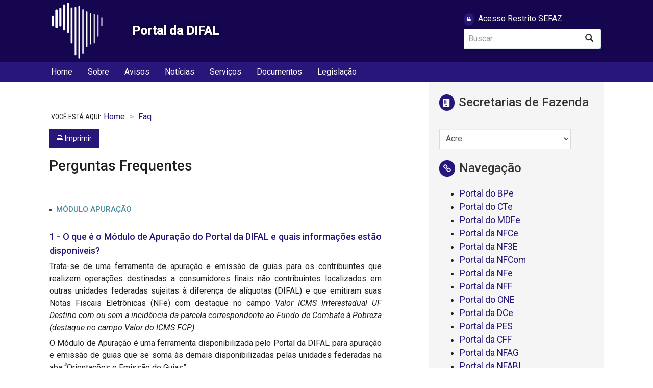

--- FILE ---
content_type: text/html; charset=utf-8
request_url: https://dfe-portal.svrs.rs.gov.br/Difal/Faq
body_size: 33079
content:

<!DOCTYPE html>
<html lang="pt">
<head>

    <meta charset="utf-8">
    <meta http-equiv="X-UA-Compatible" content="IE=edge">
    <meta name="viewport" content="width=device-width, initial-scale=1">
    <meta http-equiv="X-UA-Compatible" content="IE=edge" />
    <title>Portal da DIFAL</title>

    <link rel="icon" href="/Content/img/favicon.ico" type="image/x-icon" />

    <link rel="stylesheet" href="/Content/font-awesome/css/font-awesome.min.css" media="all" />
    <link rel="stylesheet" href="/Content/css/bootstrap-matriz.min.css" media="all" />
    <link rel="stylesheet" href="/Content/css/bootstrap-override.css" media="all" />
    <link rel="stylesheet" href="/Content/css/Difal.css" media="all" />
    <link rel="stylesheet" href="/Content/css/print.css" media="print" />
    <link rel="stylesheet" href="/Scripts/summernote/summernote-lite.css" />
    <link rel="stylesheet" href="/Scripts/datepicker/datepicker.min.css" />

    <link rel="stylesheet" href="/Content/css/owl.carousel.css" media="all" />
    <link rel="alternate stylesheet" href="/Content/css/contraste.css" title="contraste" media="all" />
    <script type="text/javascript" src="/Scripts/jquery-3.2.1.min.js"></script>
    <script type="text/javascript" src="/Scripts/bootstrap.min.js"></script>
    <script type="text/javascript" src="/Scripts/summernote/summernote-lite.js"></script>
    <script type="text/javascript" src="/Scripts/datepicker/datepicker.min.js"></script>
    <script type="text/javascript" src="/Scripts/datepicker/datepicker.pt-BR.js"></script>
    <script type="text/javascript" src="/Scripts/jquery.browser.min.js"></script>
    <script type="text/javascript" src="/Scripts/snap.svg-min.js"></script>
    <script>
        function download_arquivo_estatico(sistema, tipo, nome) {
            var iframe = document.createElement('iframe');//se o iframe não existe, cria
            iframe.id = 'iframe-resource';
            iframe.style.display = 'none';
            jQuery('body').append(iframe);
            jQuery('#iframe-resource').attr({
                src: '/' + sistema + '/DownloadArquivoEstatico/?sistema=' + sistema + '&tipoArquivo=' + tipo + '&nomeArquivo=' + nome
            });
        }
    </script>

</head>
<body id="bodyPricipal">

    <header id="cabecalho" class="cabecalho">
        <div class="container">
            <a class="cabecalho__logo logo" href="/Difal" title="Ir para a página inicial"><h1 class="text-hide">Difal</h1></a>
            <span class="cabecalho__titulo ">Portal da DIFAL</span>
            <div id="menu-parent" class="cabecalho__menu-parent">
                    <div style="margin-bottom: 2%">
                        <i class="fa fa-lock fa-redondo"></i>
                        <a style="color:white; cursor:pointer" href="/Soe/Login?provider=SoeOidc">Acesso Restrito SEFAZ</a>
                    </div>
                <button type="button" class="navbar-toggle" data-toggle="collapse" data-target="#menuPrincipal"> <span class="sr-only">Alterna a navegação</span> <span class="icon-bar"></span> <span class="icon-bar"></span> <span class="icon-bar"></span></button>
                <button type="button" class="navbar-toggle busca-toggle visible-xs visible-sm" data-toggle="collapse" data-target="#frmBuscaGeral"><span class="sr-only">Abrir a busca</span><span class="glyphicon glyphicon-search"></span></button>

                <form id="frmBuscaGeral" method="get" action="/Difal/Busca" class="collapse" role="search">
                    <div class="input-group">
                        <label for="buscageralTextBox" class="sr-only">Buscar</label>
                        <input type="text" class="form-control" placeholder="Buscar" id="buscageralTextBox" name="palavraschave" required />
                        <span class="input-group-btn">
                            <button type="submit" class="btn btn-default"><span class="glyphicon glyphicon-search"></span><span class="sr-only">Buscar</span> </button>
                        </span>
                    </div>
                </form>
            </div>
        </div>
    </header>

    <nav id="menuPrincipal" class="navbar navbar-cor navbar-default collapse" style="height: 1px;">
        <div class="container">
            <div class="navbar-collapse" id="menuPrincipalCollapse">
                <a class="sr-only" id="menuInicio">Início do menu</a>
                <div class="redes-sociais-xs visible-xs">

                </div>
                <ul class="nav navbar-nav">
                    <li class="active"><a title="Inicial - Página inicial do site" href="index.html">Inicial</a></li>
                    <li><a href="/Difal" title="Home">Home</a></li>
                    <li><a href="/Difal/Sobre" title="Sobre">Sobre</a></li>
                    <li><a href="/Difal/Avisos" title="Avisos">Avisos</a></li>
                    <li><a href="/Difal/Noticias" title="Notícias">Notícias</a></li>
                        <li><a href="/Difal/Servicos" title="Serviços">Serviços</a></li>
                    <li><a href="/Difal/Documentos" title="Documentos">Documentos</a></li>
                        <li><a href="/Difal/Legislacao" title="Legislação">Legislação</a></li>
                </ul>
            </div>
        </div>
    </nav>

    
    <div class="wrapper__corpo">
        <div class="corpo">
            <div class="row">
                <div class="col-sm-offset-1 col-md-8 col-md-offset-0 coluna-principal">
                    


<div class="row">

    <div class="col-sm-offset-1 col-md-11 col-md-offset-0 coluna-principal">

        <div class="row">

            <article class="col-xs-12 artigo artigo__pagina__simples--padrao">

                <ol class="breadcrumb">
                    <li><a href="/Difal">Home</a></li>
                    <li><a href="/Difal/Faq">Faq</a></li>
                </ol>

                <div class="artigo__ferramentas clearfix">
                    <div class="btn-group btn-group-sm artigo__ferramentas__botoes pull-left">
                        <a title="Clique para imprimir esta página" class="btn btn-default" href="javascript: this.print();"><i class="fa fa-print"></i> Imprimir</a>
                    </div>
                </div>

                <header class="artigo__cabecalho">
                    <h1 class="artigo__titulo">Perguntas Frequentes</h1>
                </header>

                <div class="artigo__texto">

                    <section id="pagedlistItens" class="conteudo-lista matriz-ui-pagedlist-container defaultpagedlist">
                        <input type="hidden" class="matriz-ui-pagedlist-pagesize" value="10" style="display: inline-block;">

                        <div class="matriz-ui-pagedlist-body conteudo-lista__body" style="display: block;">


                                        <br />
                                    <article class="conteudo-lista__item clearfix">
                                        <header>
                                                <ul class="lista-categoria">
                                                    <li>
                                                        <a class="label label-default" style="pointer-events:none;font-size:95%;" href="#">M&#243;dulo Apura&#231;&#227;o </a>
                                                    </li>
                                                </ul>
                                            <br />
                                            <h3 class="conteudo-lista__item__titulo text-justify">
                                                <a style="pointer-events:none" href="#">1 - O que &#233; o M&#243;dulo de Apura&#231;&#227;o do Portal da DIFAL e quais informa&#231;&#245;es est&#227;o dispon&#237;veis? </a>
                                            </h3>
                                        </header>
                                        
                                <p class="text-justify">
                                    Trata-se de uma ferramenta de apuração e emissão de guias para os contribuintes que realizem operações destinadas a consumidores finais não contribuintes localizados em outras unidades federadas sujeitas à diferença de alíquotas (DIFAL) e que emitiram suas Notas Fiscais Eletrônicas (NFe) com destaque no campo <i>Valor ICMS Interestadual UF Destino com ou sem a incidência da parcela correspondente ao Fundo de Combate à Pobreza (destaque no campo Valor do ICMS FCP)</i>. 
                                </p>                               
                                <p class="text-justify">
                                    O Módulo de Apuração é uma ferramenta disponibilizada pelo Portal da DIFAL para apuração e emissão de guias que se soma às demais disponibilizadas pelas unidades federadas na aba “Orientações e Emissão de Guias”. 
                                </p>
                                    </article>
                                    <article class="conteudo-lista__item clearfix">
                                        <header>
                                            <br />
                                            <h3 class="conteudo-lista__item__titulo text-justify">
                                                <a style="pointer-events:none" href="#">2 - Como o M&#243;dulo de Apura&#231;&#227;o do Portal da DIFAL pode ser acessado?</a>
                                            </h3>
                                        </header>
                                        
                                <p class="text-justify">
                                    O módulo de apuração do Portal da DIFAL pode ser acessado clicando sobre o título <strong>“Módulo de Apuração”</strong> do menu <strong>“Serviços”</strong>.
                                </p>

                                    </article>
                                    <article class="conteudo-lista__item clearfix">
                                        <header>
                                            <br />
                                            <h3 class="conteudo-lista__item__titulo text-justify">
                                                <a style="pointer-events:none" href="#">3 - O que &#233; necess&#225;rio para acessar o M&#243;dulo de Apura&#231;&#227;o?</a>
                                            </h3>
                                        </header>
                                        
                                <p class="text-justify">
                                    O contribuinte deve utilizar seu certificado digital para acessar o módulo. Uma vez feito o <i>login</i>, deve selecionar a unidade federada beneficiária, o período escolhido (limitado a um mês) e poderá visualizar suas notas fiscais emitidas com destaque da DIFAL, ou seja, os respectivos valores destacados nos campos <strong>vICMSUFDest</strong> (<i>Valor ICMS Interestadual UF Destino</i>) e <strong>vFCPUFDest</strong> (<i>Valor do ICMS FCP</i>). A ferramenta possui carga de documentos fiscais desde julho de 2022. 
                                </p>
                                    </article>
                                    <article class="conteudo-lista__item clearfix">
                                        <header>
                                            <br />
                                            <h3 class="conteudo-lista__item__titulo text-justify">
                                                <a style="pointer-events:none" href="#">4 - O uso do M&#243;dulo de Apura&#231;&#227;o do Portal da DIFAL &#233; obrigat&#243;rio?</a>
                                            </h3>
                                        </header>
                                        
                                <p class="text-justify">
                                    Não. O seu uso é facultativo. Trata-se de uma ferramenta oferecida pelo Portal da DIFAL que se soma às demais existentes na aba <strong>“Orientações e Emissão de Guias”</strong>. 
                                </p>
                                    </article>
                                    <article class="conteudo-lista__item clearfix">
                                        <header>
                                            <br />
                                            <h3 class="conteudo-lista__item__titulo text-justify">
                                                <a style="pointer-events:none" href="#">5 - O M&#243;dulo de Apura&#231;&#227;o do Portal da DIFAL realiza o c&#225;lculo dos valores devidos? </a>
                                            </h3>
                                        </header>
                                        
                                <p class="text-justify">
                                    Não. Ele demonstra as notas fiscais eletrônicas emitidas pelo contribuinte para a unidade federada de destino beneficiária nas quais houve destaque do ICMS devido pela DIFAL, nos campos <strong>vICMSUFDest</strong> (<i>Valor ICMS Interestadual UF Destino</i>) e <strong>vFCPUFDest</strong> (<i>Valor do ICMS FCP</i>). A partir da visualização dos valores destacados nestes campos, o contribuinte pode emitir as guias de recolhimento correspondentes.  
                                </p>
                                <p class="text-justify">
                                    O sistema permite neste momento apenas o recolhimento por operação, ou seja, a cada NFe emitida, não havendo ainda possibilidade de agrupamento de operações para emissão de apenas uma guia de recolhimento.
                                </p>
                                    </article>
                                    <article class="conteudo-lista__item clearfix">
                                        <header>
                                            <br />
                                            <h3 class="conteudo-lista__item__titulo text-justify">
                                                <a style="pointer-events:none" href="#">6 - Qualquer contribuinte de outra unidade federada pode utilizar o M&#243;dulo de Apura&#231;&#227;o?</a>
                                            </h3>
                                        </header>
                                        
                                <p class="text-justify">
                                    O Portal está acessível a qualquer contribuinte de outra unidade da federação que realize operações interestaduais destinadas a não contribuintes sujeitas à DIFAL através da utilização do seu certificado digital.
                                </p>
                                    </article>
                                    <article class="conteudo-lista__item clearfix">
                                        <header>
                                            <br />
                                            <h3 class="conteudo-lista__item__titulo text-justify">
                                                <a style="pointer-events:none" href="#">7 - Como se emitem as Guias de Arrecada&#231;&#227;o no M&#243;dulo de Apura&#231;&#227;o do Portal da DIFAL?</a>
                                            </h3>
                                        </header>
                                        
                                <p class="text-justify">
                                    O contribuinte de posse de seu certificado digital, uma vez feito o <i>login</i>, pode visualizar as notas fiscais emitidas com destaque da DIFAL nas operações destinadas a consumidor final localizado na unidade federada de destino beneficiária. Para cada NFe, o contribuinte pode emitir a respectiva GNRE em botão próprio denominado “Gerar GNRE”. As GNRE geradas podem ser visualizadas e baixadas em formato “.PDF” na aba “Minhas GNRE”. 
                                </p>
                                    </article>
                                    <article class="conteudo-lista__item clearfix">
                                        <header>
                                            <br />
                                            <h3 class="conteudo-lista__item__titulo text-justify">
                                                <a style="pointer-events:none" href="#">8 - &#201; poss&#237;vel a gera&#231;&#227;o em lote das Guias de Arrecada&#231;&#227;o (GNRE)?</a>
                                            </h3>
                                        </header>
                                        
                                <p class="text-justify">
                                    Sim. Se o contribuinte desejar agilizar o procedimento, pode selecionar um grupo de notas fiscais que deseja para o período escolhido e gerar, de uma única vez, todas as GNRE correspondentes às respectivas notas emitidas através do botão “Gerar Guias Pendentes”. Será gerada uma GNRE para cada nota fiscal emitida. Caso a mesma nota possua destaque no campo <i>Valor do ICMS Interestadual UF de Destino</i> e no campo do <i>Valor do ICMS FCP</i>, deverão ser emitidas duas GNRE, uma para cada natureza de tributo. A geração em lote poderá ser feita tanto para as NFe com destaque do <i>Valor do ICMS Interestadual UF de Destino</i> quanto para aquelas com destaque do <i>Valor do ICMS FCP</i>. 
                                </p>
                                    </article>
                                    <article class="conteudo-lista__item clearfix">
                                        <header>
                                            <br />
                                            <h3 class="conteudo-lista__item__titulo text-justify">
                                                <a style="pointer-events:none" href="#">9 - &#201; poss&#237;vel fazer Download em lote das GNRE emitidas? </a>
                                            </h3>
                                        </header>
                                        
                                <p class="text-justify">
                                    Sim. A ferramenta permite o <i>download</i> individual das GNRE geradas (botão Download ao lado dos dados de cada NFe emitida), ou em lote através do botão <i>Donwload.ZIP</i> disponível na tela “Minhas GNRE”. 
                                </p>
                                    </article>
                                    <article class="conteudo-lista__item clearfix">
                                        <header>
                                            <br />
                                            <h3 class="conteudo-lista__item__titulo text-justify">
                                                <a style="pointer-events:none" href="#">10 - &#201; poss&#237;vel emitir duas guias sobre o mesmo fato gerador? </a>
                                            </h3>
                                        </header>
                                        
                                <p class="text-justify">
                                    A ferramenta bloqueia a emissão de uma segunda GNRE sobre a mesma nota fiscal, desde que o prazo limite de pagamento da primeira guia gerada ainda esteja vigente dentro do ambiente do Portal.
                                </p>
                                    </article>
                                    <article class="conteudo-lista__item clearfix">
                                        <header>
                                            <br />
                                            <h3 class="conteudo-lista__item__titulo text-justify">
                                                <a style="pointer-events:none" href="#">11 - O sistema alerta se a GNRE est&#225; vencida? </a>
                                            </h3>
                                        </header>
                                        
                                <p class="text-justify">
                                    Sim, a ferramenta possui esta funcionalidade. Ademais, existe o botão “Substituir Guias Vencidas”. Através dele, o contribuinte pode selecionar as guias com prazo de pagamento vencido que desejar substituir e gerar novas guias com a data limite de pagamento que desejar. 
                                </p>
                                    </article>
                                    <article class="conteudo-lista__item clearfix">
                                        <header>
                                            <br />
                                            <h3 class="conteudo-lista__item__titulo text-justify">
                                                <a style="pointer-events:none" href="#">Em caso de d&#250;vidas adicionais referentes &#224; utiliza&#231;&#227;o do M&#243;dulo de Apura&#231;&#227;o para unidade federada benefici&#225;ria Rio Grande do Sul, consulte o FAQ espec&#237;fico para este Estado em: </a>
                                            </h3>
                                        </header>
                                        
                                <p class="text-justify">
                                    <a href="https://atendimento.receita.rs.gov.br/portal-da-difal-modulo-de-apuracao-unidade-federada-beneficiaria-rs">Portal da Difal - Módulo de Apuração: Unidade Federada Beneficiária RS - Portal de Serviços da Receita</a>
                                </p>
                                    </article>

                        </div>


                    </section>

                </div>

            </article>

        </div>



    </div>

</div>

                </div>
                <div id="divColunaLateral" class="col-sm-offset-1 col-md-4 col-md-offset-0 coluna-lateral">
                    


<div class="coluna-lateral__corpo">
    <div class="row">

            <div class="col-xs-12">
                <section class="panel panel-default panel--matriz secretarias" style="margin-bottom: 4%">
                    <div class="panel-heading">
                        <i class="fa fa-building fa-redondo" style="margin-right:8px"></i>
                        <h2 class="panel-title">Secretarias de Fazenda</h2>
                    </div>
                    <div class="panel-body">
                        <form class="form">
                            <div class="form-group">
                                <select id="fExemplo" class="form-control" name="fExemplo" required="" aria-required="true" onchange="javascript: window.open(this.value)">
                                    <option value="http://www.sefaz.ac.gov.br/">Acre</option>
                                    <option value="http://www.sefaz.al.gov.br/">Alagoas</option>
                                    <option value="http://www.sefaz.ap.gov.br/">Amapá</option>
                                    <option value="http://www.sefaz.am.gov.br/">Amazonas</option>
                                    <option value="http://www.sefaz.ba.gov.br/">Bahia</option>
                                    <option value="http://www.sefaz.ce.gov.br/">Ceará</option>
                                    <option value="https://receita.fazenda.df.gov.br/">Distrito Federal</option>
                                    <option value="http://www.sefaz.es.gov.br/">Espirito Santo</option>
                                    <option value="http://www.sefaz.go.gov.br/">Goiás</option>
                                    <option value="http://www.sefaz.ma.gov.br/">Maranhão</option>
                                    <option value="http://www.sefaz.mt.gov.br/">Mato Grosso</option>
                                    <option value="http://www.sefaz.ms.gov.br/">Mato Grosso do Sul</option>
                                    <option value="http://www.fazenda.mg.gov.br/">Minas Gerais</option>
                                    <option value="http://www.sefa.pa.gov.br/">Pará</option>
                                    <option value="http://www.receita.pb.gov.br/">Paraíba</option>
                                    <option value="http://www.fazenda.pr.gov.br/">Paraná</option>
                                    <option value="http://www.sefaz.pe.gov.br/">Pernambuco</option>
                                    <option value="http://www.sefaz.pi.gov.br/">Piauí</option>
                                    <option value="https://atendimentodfe.fazenda.rj.gov.br/ForAtendimentoDFE/contribuinte/formulario">Rio de Janeiro</option>
                                    <option value="http://www.set.rn.gov.br/">Rio Grande do Norte</option>
                                    <option value="http://www.sefaz.rs.gov.br/">Rio Grande do Sul</option>
                                    <option value="http://www.sefin.ro.gov.br/">Rondônia</option>
                                    <option value="http://www.sefaz.rr.gov.br/">Roraima</option>
                                    <option value="http://www.sef.sc.gov.br/">Santa Catarina</option>
                                    <option value="http://www.fazenda.sp.gov.br/">São Paulo</option>
                                    <option value="http://www.sefaz.se.gov.br/">Sergipe</option>
                                    <option value="http://www.sefaz.to.gov.br/">Tocantins</option>
                                </select>
                            </div>
                        </form>
                    </div>
                </section>
            </div>
            <div class="col-xs-12">
                <section class="panel panel-default panel--matriz lista-links" style="margin-bottom: 4%">
                    <div class="panel-heading">
                        <i class="fa fa-link fa-redondo" style="margin-right:8px"></i>
                        <h2 class="panel-title">Navegação</h2>
                    </div>
                    <div class="panel-body">
                        <ul style="font-size: 110%">
                                <li><a href="/Bpe" title="BPe - Portal do Bilhete de Passagem Eletrônico">Portal do BPe</a></li>
                                                            <li><a href="/Cte" title="CTe - Portal do Conhecimento de Transporte Eletrônico">Portal do CTe</a></li>
                                                            <li><a href="/Mdfe" title="MDFe - Portal do Manifesto Eletrônico de Documentos Fiscais">Portal do MDFe</a></li>
                                                            <li><a href="/Nfce" title="NFCe - Portal da Nota Fiscal do Consumidor Eletrônica">Portal da NFCe</a></li>
                                                            <li><a href="/Nf3e" title="NF3e - Portal da Nota Fiscal da Energia Elétrica Eletrônica">Portal da NF3E</a></li>
                                                            <li><a href="/Nfcom" title="NFCom - Portal da Nota Fiscal Fatura de Serviço de Comunicação Eletrônica">Portal da NFCom</a></li>
                                                            <li><a href="/Nfe" title="NFe - Portal da Nota Fiscal Eletrônica">Portal da NFe</a></li>
                                                            <li><a href="/Nff" title="NFF - Portal da Nota Fiscal Fácil">Portal da NFF</a></li>
                                                            <li><a href="/One" title="ONE - Portal do Operador Nacional dos Estados">Portal do ONE</a></li>
                                                            <li><a href="/Dce" title="DCE - Portal da Declaração de Conteúdo Eletrônica">Portal da DCe</a></li>
                                                                                        <li><a href="/Pes" title="PES - Portal da Plataforma de Emissão Simplificada">Portal da PES</a></li>
                                                            <li><a href="/Cff" title="CFF - Portal da Conformidade Fácil">Portal da CFF</a></li>
                                                            <li><a href="/Nfag" title="NFAG - Portal da Nota Fiscal da Água e Saneamento Eletrônica">Portal da NFAG</a></li>
                                                            <li><a href="/Nfabi" title="NFABI - Portal da Nota Fiscal Eletrônica de Alienação de Bens Imóveis">Portal da NFABI</a></li>
                                                            <li><a href="/Nfgas" title="NFGAS - Portal da Nota Fiscal Eletrônica do Gás">Portal da NFGAS</a></li>
                        </ul>
                    </div>
                </section>
            </div>
            <div class="col-xs-12">
                <section class="panel panel-default panel--matriz lista-links" style="margin-bottom: 4%">
                    <div class="panel-heading">
                        <i class="fa fa-cloud fa-redondo" style="margin-right:8px"></i>
                        <h2 class="panel-title">Links externos</h2>
                    </div>
                    <div class="panel-body">
                        <ul style="font-size: 110%">
                            <li><a href="http://www.cte.fazenda.gov.br" target="_blank" title="CTe - Conhecimento de Transporte Eletrônico">CTe</a></li>
                            <li><a href="http://www.nfe.fazenda.gov.br" target="_blank" title="NFe - Nota Fiscal Eletrônica">NFe</a></li>
                            <li><a href="http://nfce.encat.org" target="_blank" title="NFCe - Notal Fiscal de Consumidor Eletrônica">NFCe</a></li>
                            <li><a href="https://www.confaz.fazenda.gov.br/" target="_blank" title="CONFAZ - Conselho Nacional de Política Fazendaria">CONFAZ</a></li>
                        </ul>
                    </div>
                </section>
            </div>
                <div class="col-xs-12">
                    <section class="panel panel-default panel--matriz lista-links" style="margin-bottom: 4%">
                        <div class="panel-heading">
                            <i class="fa fa-question fa-redondo" style="margin-right:8px"></i>
                            <h2 class="panel-title">Dúvidas frequentes</h2>
                        </div>
                        <div class="panel-body">
                            <ul>
                                <li>
                                    <a href="/Difal/Faq" title="Perguntas Mais Frequentes">FAQ</a>
                                </li>
                            </ul>
                        </div>
                    </section>
                </div>
    </div>
</div>

                </div>
            </div>
        </div>
    </div>

    <footer class="rodape">
    <div class="wrapper-rodape__expediente">
        <div class="container" style="width: 60%">
            <div class="row">
                <div class="col-md-12">
                    <a class="cabecalho__logo" title="Visite o site da RECEITA ESTADUAL RS" style="background-size:cover; background-position: 50% 50%; background-image:url(../../Content/img/logos/logo_Receita_branco.png)" target="_blank" href="https://receita.fazenda.rs.gov.br/"></a>
                    <a class="cabecalho__logo" title="Visite o site da PROCERGS" style="min-width:55%; float:right; background-size:auto; background-position: 50% 50%; background-image:url(../../Content/img/logos/logo_Procergs.png)" target="_blank" href="https://www.procergs.rs.gov.br/"></a>
                </div>
            </div>
        </div>
    </div>
</footer>

    
    <script type="text/javascript" src="/Scripts/bootstrap.320.min.js"></script>
    
    <script type="text/javascript" src="/Scripts/owl.carousel.js"></script>
    <script type="text/javascript" src="/Scripts/banner-rotativo.js"></script>
    <script type="text/javascript" src="/Scripts/master.js"></script>

    <div id="modalLogin" class="modal fade">
        <div class="modal-dialog" role="document">
            <div class="modal-content">
                <div class="modal-header">
                    <button type="button" class="close" data-dismiss="modal" aria-label="Close">
                        <span aria-hidden="true">Sair</span>
                    </button>
                    <br />
                </div>
                <div class="modal-body">
                    <div id="modalBodyResult"></div>
                </div>
                <div class="modal-footer"></div>
            </div>
        </div>
    </div>


</body>
</html>
<!-- SRVPRO963 -->

--- FILE ---
content_type: text/css
request_url: https://dfe-portal.svrs.rs.gov.br/Content/css/bootstrap-override.css
body_size: 1776
content:
/* Generated by less 2.2.0 */
@import url(https://fonts.googleapis.com/css?family=Roboto:100,300,500,500italic,400italic,300italic,400|Roboto+Condensed:400,300,400italic,300italic);
@import url(https://fonts.googleapis.com/css?family=Merriweather:400,300);
/*// SCAFOLDING (Estruturas base)
// --------------------------------------------------*/
html {
  font-size: 16px;
}
b,
strong {
  font-weight: 500;
}
img {
  font-family: serif;
  font-style: italic;
  font-size: 85%;
  background-color: #f5f5f5;
  color: #1f1f1f;
}
/*//TYPE
// Headings
// -------------------------*/
h1 {
  font-size: 1.75rem;
  font-weight: 500;
}
h4,
h5 {
  font-weight: 400;
}
h2,
h3,
h6 {
  font-weight: 500;
}
/*// Blockquotes*/
blockquote {
  font-weight: 500;
  font-style: italic;
  font-size: 1rem;
}
blockquote footer {
  font-size: 1rem;
}
/*// CODE*/
pre {
  padding: 0.71875rem;
  margin: 0 0 0.75rem;
  font-size: 0.9rem;
}
/*//TABLES
//Ajusta o bold dos cabeçalhos de tabelas para a fonte Roboto*/
.table > thead > tr > th {
  font-weight: 500;
}
/*FORMS*/
.help-block {
  font-size: 0.875rem;
  margin-bottom: 0;
}
.required:before {
  content: "* ";
  color: #f0ad4e;
}
/*BUTTONS*/
.input-group-btn .btn {
  padding: 0.4375rem 0.875rem;
}
.dropdown-menu {
  -webkit-box-shadow: 0 2px 2px rgba(0, 0, 0, 0.175);
  box-shadow: 0 2px 2px rgba(0, 0, 0, 0.175);
  /*//Dropdown divider*/
  /*// Links within the dropdown menu*/
}
.dropdown-menu .divider {
  margin: 0.625rem 0;
}
.dropdown-menu > li > a {
  padding: 0.1875rem 1.25rem;
  -webkit-transition: box-shadow 0.25s linear 0s;
  -o-transition: box-shadow 0.25s linear 0s;
  transition: box-shadow 0.25s linear 0s;
}
.dropdown-menu > li > a:hover,
.dropdown-menu > li > a:focus {
  box-shadow: 5px 0 #fff inset;
}
/*//NAVBAR*/
.navbar {
  margin: 0;
}
@media screen and (min-width: 992px) {
  .navbar-default.collapse {
    display: block;
  }
}
.navbar-default {
  position: absolute;
  left: 0;
  width: 100%;
  background-color: rgba(69, 139, 153, 0.97);
  z-index: 99;
}
@media screen and (min-width: 992px) {
  .navbar-default {
    position: relative;
    top: auto;
    left: auto;
    /*background-color: #458b99;*/
  }
}
.navbar-default .navbar-nav > li > a {
  /*text-transform: uppercase;*/
  -webkit-transition: box-shadow 0.25s linear 0s;
  -o-transition: box-shadow 0.25s linear 0s;
  transition: box-shadow 0.25s linear 0s;
}
.navbar-default .navbar-nav > li > a:hover,
.navbar-default .navbar-nav > li > a:focus {
  box-shadow: 0 -5px #ffffff inset;
}
.navbar-default .navbar-nav .open .dropdown-menu {
  background-color: #458b99;
}
@media screen and (max-width: 991px) {
  .navbar-default .navbar-nav .open .dropdown-menu > li > a:hover,
  .navbar-default .navbar-nav .open .dropdown-menu > li > a:focus {
    background-color: rgba(255, 255, 255, 0.2);
    color: #ffffff;
  }
}
@media screen and (min-width: 992px) and (max-width: 1199px) {
  .nav > li > a {
    padding-left: 12px;
    padding-right: 12px;
  }
}
/*// Navbar toggle
//
// Botão de menu de dispositivos móveis para ativar o `.navbar-collapse`, powered by the collapse
// JavaScript plugin.*/
.navbar-toggle {
  border: none;
  margin: 16px 0 0;
  border-radius: 0px;
  /*// Bars*/
}
@media screen and (min-width: 768px) {
  .navbar-toggle {
    margin-top: 26px;
  }
}
.navbar-toggle .icon-bar {
  display: block;
  width: 21px;
  height: 4px;
  border-radius: 0;
}
.navbar-toggle .icon-bar + .icon-bar {
  margin-top: 4px;
}
.navbar-toggle:hover {
  background-color: #fff;
}
.navbar-collapse {
  border-top: none;
}
/*//NAVS
// Tabs
// -------------------------*/
.nav-tabs > li > a,
.nav-tabs.nav-justified > li > a {
  border-radius: 4px 4px 0 0;
}
/*// Tabbable tabs
Serviços*/
.tab-content {
  border: 1px solid #ddd;
  border-top: none;
  padding: 15px;
  background-color: #fff;
}
.tab-pane .pagination {
  margin: 0;
}
/*BREADCRUMBS*/
.breadcrumb {
  background-color: transparent;
  border-bottom: 1px solid #ccc;
  margin-bottom: 0.5rem;
  padding: 8px 15px 3px 4px;
}
.breadcrumb > li:first-child::before {
  content: "Você está aqui:";
  font: normal 400 0.875rem "Roboto Condensed";
  text-transform: uppercase;
  padding: 0 5px 0 0;
}
/*// LABELS
// --------------------------------------------------*/
.label {
  font-weight: 500;
  border-radius: 0;
  text-transform: uppercase;
  padding: 0em 0.25em 0.1em 0.25em;
}
.label-default {
  color: #458b99;
  border: 0;
}
a.label-default:hover,
a.label-default:focus {
  color: #333;
}
/*// MEDIA objects*/
.media-heading {
  font-size: 1rem;
  line-height: 1.5rem;
  font-weight: 400;
  text-transform: none;
}
.media-list-footer {
  border-top: 2px solid #e9e9e9;
  font-size: 0.875rem;
  padding: 0.5em 0;
}
.media-body > time {
  font-size: 0.875rem;
  margin: 0 0 0.0625rem 0;
  display: block;
  font-weight: 500;
}
/*// Media image alignment
// -------------------------*/
.media > .pull-left {
  margin-right: 16px;
}
.media > .pull-right {
  margin-left: 16px;
}
/* LIST GROUPS*/
a.list-group-item:hover,
a.list-group-item:focus {
  text-decoration: underline;
}
/*// PANELS
// --------------------------------------------------*/
.panel-title {
  font-size: 1.125rem;
}
/*MODAL*/
.modal-content {
  z-index: 10000;
}
@media screen and (min-width: 768px) {
  address {
    margin-bottom: 0;
  }
}


--- FILE ---
content_type: text/css
request_url: https://dfe-portal.svrs.rs.gov.br/Content/css/Difal.css
body_size: 66368
content:
/* Generated by less 2.2.0 */
/*ELEMENTOS ESTRUTURAIS*/
/*CORPO DAS PÁGINAS*/
.wrapper__corpo {
    margin: 0 auto;
    background-color: #fff;
    max-width: 85%;
}

/*@media only screen and (min-width: 768px) {
    .wrapper__corpo {
        max-width: 780px;
    }
}

@media only screen and (min-width: 992px) {
    .wrapper__corpo {
        max-width: 1000px;
    }
}

@media only screen and (min-width: 1200px) {
    .wrapper__corpo {
        max-width: 1200px;
    }
}*/

.coluna-principal,
.coluna-lateral__corpo {
    padding-top: 1.5rem;
}

.coluna-lateral__corpo {
    padding: 1.5rem 20px 0;
    background-color: #f5f5f5;
    min-height: 60vh;
}
/*CABEÇALHO DA PÁGINA*/
.cabecalho {
    position: relative;
    min-height: 45px;
    background-color: #16064f;
}

@media only screen and (min-width: 768px) {
    .cabecalho {
        min-height: 75px;
    }

        .cabecalho .fa {
            font-size: 0.75rem;
            text-align: center;
            margin-right: .25rem;
        }
}

@media only screen and (min-width: 992px) {
    .cabecalho {
        min-height: 120px;
    }
}

.cabecalho .container {
    display: -ms-flexbox;
    display: -webkit-flex;
    display: flex;
    -webkit-flex-direction: row;
    -ms-flex-direction: row;
    flex-direction: row;
    -webkit-flex-wrap: wrap;
    -ms-flex-wrap: wrap;
    flex-wrap: wrap;
    -webkit-justify-content: space-between;
    -ms-flex-pack: justify;
    justify-content: space-between;
    -webkit-align-content: space-between;
    -ms-flex-line-pack: justify;
    align-content: space-between;
    -webkit-align-items: center;
    -ms-flex-align: center;
    align-items: center;
    background-size: auto 100%;
    background-repeat: no-repeat;
    background-position: center center;
    width: 86.5% !important;
}

.cabecalho .cabecalho__funcionalidades .container {
    background-image: none;
    display: block;
}

.cabecalho__logo {
    float: left;
    display: block;
    -webkit-transition: margin-top 0.5s, margin-bottom 0.5s;
    -o-transition: margin-top 0.5s, margin-bottom 0.5s;
    transition: margin-top 0.5s, margin-bottom 0.5s;
    background-repeat: no-repeat;
    margin-top: 0.5%;
    margin-bottom: 0.5%;
    background-size: contain;
    width: 68px;
    height: 60px;
}

@media only screen and (min-width: 768px) {
    .cabecalho__logo {
        margin-top: 0.5%;
        margin-bottom: 0.5%;
        background-size: contain;
        width: 97px;
        height: 85px;
    }
}

@media only screen and (min-width: 992px) {
    .cabecalho__logo {
        margin-top: 0.5%;
        margin-bottom: 0.5%;
        background-size: contain;
        width: 142px;
        height: 110px;
    }
}
/* Acessibilidade */
.cabecalho__funcionalidades {
    position: absolute;
    top: 7px;
    right: 80px;
    z-index: 200;
    font-size: 0.875rem;
    width: 100%;
}

@media screen and (min-width: 768px) {
    .cabecalho__funcionalidades {
        position: relative;
        top: inherit;
        right: auto;
        background-color: #fff;
    }
}

.cabecalho__funcionalidades__acessibilidade {
    float: left;
    margin: 0.375rem 0;
}

.cabecalho__funcionalidades__links-extras {
    margin: 0.375rem 0;
    font-size: 0.875rem;
}

@media screen and (min-width: 768px) {
    .cabecalho__funcionalidades__links-extras {
        float: right;
    }
}

.cabecalho__funcionalidades__links-extras.visible-xs {
    border-top: 1px solid #ddd;
    padding: 10px 0 0;
}

    .cabecalho__funcionalidades__links-extras.visible-xs ul {
        list-style-type: none;
        padding-left: 0;
        margin: 0;
    }

        .cabecalho__funcionalidades__links-extras.visible-xs ul li {
            padding-bottom: 8px;
        }

            .cabecalho__funcionalidades__links-extras.visible-xs ul li a {
                color: #fff;
            }

.cabecalho__menu-parent {
    width: 80px;
}

@media screen and (min-width: 768px) {
    .cabecalho__menu-parent {
        width: 15%;
    }
}

@media screen and (min-width: 992px) {
    .cabecalho__menu-parent {
        width: 25%;
    }
}

.cabecalho__menu-parent #frmBuscaGeral {
    width: 100%;
    background-color: rgba(69, 139, 153, 0.97);
}

.cabecalho__menu-parent button {
    color: #fff;
}

    .cabecalho__menu-parent button:hover {
        background-color: rgba(255, 255, 255, 0.2);
    }

    .cabecalho__menu-parent button .icon-bar {
        background-color: #fff;
    }

.cabecalho__titulo {
    font-weight: 800;
    color: #fff;
    text-shadow: 0px 0px 6px rgba(0, 0, 0, 0.6);
    padding: 0 1rem;
    width: calc(100% - 148px);
}

@media screen and (min-width: 630px) {
    .cabecalho__titulo {
        font-size: 1.125rem;
    }
}

@media screen and (min-width: 768px) {
    .cabecalho__titulo {
        font-size: 1.5rem;
        width: calc(85% - 97px);
        padding: 0 0 0 1rem;
    }
}

@media screen and (min-width: 992px) {
    .cabecalho__titulo {
        width: calc(75% - 142px);
        font-size: 1.50rem;
        padding: 0 1rem;
    }
}

@media screen and (min-width: 1200px) {
    .cabecalho__titulo {
        padding: 0 0 0 1rem;
    }
}
/*Cabeçalho das páginas de impressão*/
.cabecalhoImpressao {
    display: none;
}
/*Elementos da barra de navegação do Bootstrap*/
.navbar-default {
    border-top: none;
    border-left: none;
    border-right: none;
    background-color: #29167a !important;
    /*border-color: #d29b5e !important;*/
}

    .navbar-default .navbar-toggle {
        float: left;
        margin-left: 15px;
    }

#menuPrincipal .navbar-nav > li:first-child {
    position: absolute;
    width: 1px;
    height: 1px;
    margin: -1px;
    padding: 0;
    overflow: hidden;
    clip: rect(0, 0, 0, 0);
    border: 0;
}

@media only screen and (min-width: 1200px) {
    .navbar-default .navbar-collapse,
    .navbar-default .navbar-form .form-control,
    .dropdown-menu {
        font-size: 1rem;
    }
}


#frmBuscaGeral {
    position: absolute;
    float: right;
    left: 0;
    top: 70px;
    width: 100%;
    padding: 10px 15px;
    background-color: #ccc;
    z-index: 98;
}

@media screen and (min-width: 768px) {
    #frmBuscaGeral {
        top: 133px;
    }
}

@media screen and (min-width: 992px) {
    #frmBuscaGeral {
        display: block !important;
        position: relative;
        top: auto;
        left: auto;
        background-color: none;
        width: 273px;
        padding: 0;
    }
}

@media screen and (min-width: 1200px) {
    #frmBuscaGeral {
        margin-left: 0;
    }
}

#frmBuscaGeral .input-group {
    max-width: 720px;
    margin: 0 auto;
}

    #frmBuscaGeral .input-group .form-control {
        border-right: none;
        border-color: #e6f0ec;
        box-shadow: none;
        background-color: #fff;
    }

        #frmBuscaGeral .input-group .form-control:focus {
            border-right-width: 1px;
            border-right-style: solid;
            border-color: #e6f0ec;
        }

        #frmBuscaGeral .input-group .form-control::-moz-placeholder {
            color: #9a9a9a;
            opacity: 1;
        }

        #frmBuscaGeral .input-group .form-control:-ms-input-placeholder {
            color: #9a9a9a;
        }

        #frmBuscaGeral .input-group .form-control::-webkit-input-placeholder {
            color: #9a9a9a;
        }

#frmBuscaGeral .input-group-btn:last-child > .btn {
    border: 1px solid #e6f0ec;
    padding: 0.4375rem 0.875rem;
}

    #frmBuscaGeral .input-group-btn:last-child > .btn .glyphicon {
        color: #303030;
    }
/* RODAPÉ*/

.wrapper-rodape__creditos {
    background-color: #29167a;
}

.wrapper-rodape__expediente {
    background-color: #29167a;
}

.rodape__body {
    color: #fff;
    font-size: 0.875rem;
    padding: 1rem;
}

@media screen and (min-width: 768px) {
    .rodape__body {
        padding: 0;
    }
}

.rodape__mapa-site {
    margin: 0;
    padding: 0;
    list-style-type: none;
}

    .rodape__mapa-site a {
        font-weight: 400;
        color: #ffffff;
    }

@media screen and (min-width: 768px) {
    .rodape__mapa-site__item {
        display: inline-block;
        padding: 10px 15px;
    }
}

.rodape__mapa-site__item ul {
    margin: 0;
    padding: 0;
}

    .rodape__mapa-site__item ul li {
        list-style-type: none;
    }

.rodape__mapa-site__item__titulo {
    display: block;
    margin: 0 0 0.625rem 0;
    font-size: 1.125rem;
    text-transform: uppercase;
}

@media screen and (min-width: 768px) {
    .rodape__mapa-site__item__titulo {
        margin: 0;
        font-size: 1rem;
    }
}

@media screen and (min-width: 992px) {
    .rodape__mapa-site__item__titulo {
        font-size: 1.125rem;
    }
}

.rodape__expediente {
    padding-top: 20px;
    color: #ffffff;
}

.rodape__expediente__titulo {
    width: 100%;
    display: inline-block;
}

.rodape__expediente__endereco {
    float: left;
    padding-left: 15px;
}

@media screen and (min-width: 768px) {
    .rodape__expediente__endereco {
        padding-left: 15px;
    }
}

.rodape__expediente__endereco a {
    color: #ffffff;
}

.rodape__expediente__endereco address p {
    margin: 0;
    padding: 0;
}

.rodape__expediente__instituicao {
    font-size: 1rem;
    padding: 0 0 0.625em 0;
    font-weight: 400;
    text-transform: uppercase;
    float: left;
}

@media screen and (max-width: 400px) {
    .rodape__expediente__instituicao {
        padding-bottom: 0;
    }
}

.rodape__expediente__link-mapa {
    display: inline-block;
    float: left;
    padding-left: 4px;
    font-size: 0.875rem;
}

    .rodape__expediente__link-mapa a {
        display: inline-block;
        font-size: 0.75rem;
        color: #fff;
        line-height: 2;
        margin-left: .5rem;
        padding-top: 1px;
    }

@media screen and (max-width: 400px) {
    .rodape__expediente__link-mapa a {
        margin-left: 0;
    }
}

.rodape__creditos {
    float: left;
    padding-left: 15px;
}

@media screen and (min-width: 768px) {
    .rodape__creditos {
        float: right;
    }
}

.rodape__creditos__body {
    margin: 1.25rem 0 0.75rem 0;
    height: 10px;
    width: 213px;
}

@media screen and (max-width: 767px) {
    .rodape__creditos__body {
        margin: 0 0 .5rem;
    }
}

.rodape__creditos__body__credito a {
    background: transparent url("../../Content/img/logos/logo_Procergs.png") no-repeat center center;
    display: block;
    font-size: 0;
    height: 28px;
    width: 101px;
}

.rodape__creditos__body a {
    font-size: 0.75rem;
    color: #ffffff;
    vertical-align: sub;
}

.rodape__creditos__body ul {
    margin: 0;
    padding: 0;
    list-style: none;
}

    .rodape__creditos__body ul li {
        float: left;
    }

.rodape__creditos__body ul__credito {
    color: #ffffff;
}

.rodape__creditos__body__termos {
    margin-left: .5rem;
    color: #ffffff;
}
/*Rodapé das páginas de impressão*/
.rodapeImpressao {
    display: none;
}
/*COMPONENTE LISTA PUBLICAÇÕES IMAGEM*/
.lista-publicacoes-imagem__item__imagem {
    width: 105px;
}

.lista-publicacoes-imagem .panel-body {
    padding: 0;
}

    .lista-publicacoes-imagem .panel-body .media-list {
        margin-bottom: 0;
    }

        .lista-publicacoes-imagem .panel-body .media-list .media .media-body .media-heading {
            font-size: 1rem;
        }
/*COMPONENTE LISTA LINKS*/
.lista-links .media-list .media a {
    font-size: 1.25rem;
}

.lista-links .media-list .media:before {
    content: "\f04d";
    font-family: "FontAwesome";
    font-size: .75rem;
    margin-right: 5px;
    vertical-align: text-top;
    color: #424242;
}

.sobre__texto {
    font-size: 1.125rem;
    font-weight: 400;
    text-align: justify;
}

.estatisticas_item {
    font-size: 1rem;
    text-align: right;
    padding-right: 0;
    font-weight: 400;
}

@media only screen and (min-width: 400px) {
    .estatisticas_item {
        font-size: 1.125rem;
        padding-right: 3rem;
    }
}

@media only screen and (min-width: 992px) {
    .estatisticas_item {
        font-size: 1rem;
        padding-right: 0;
    }
}

@media only screen and (min-width: 1200px) {
    .estatisticas_item {
        font-size: 1.125rem;
        padding-right: 3rem;
    }
}

.estatisticas_item__valor {
    color: #bf9f00;
    font-weight: 600;
}

.secretarias .form-group select {
    width: 85%;
    float: left;
}

.secretarias .form-group .btn-secretarias {
    display: inline-block;
    margin-bottom: 0;
    font-weight: normal;
    text-align: center;
    vertical-align: middle;
    cursor: pointer;
    background-image: none;
    border: 1px solid transparent;
    white-space: nowrap;
    padding: .4375rem 0;
    width: 12%;
    -webkit-user-select: none;
    -moz-user-select: none;
    -ms-user-select: none;
    user-select: none;
    color: #ffffff;
    background-color: #29167a;
    border-color: #29167a;
    margin-left: 3%;
}

    .secretarias .form-group .btn-secretarias:hover,
    .secretarias .form-group .btn-secretarias:focus {
        color: #29167a;
        text-decoration: none;
    }

    .secretarias .form-group .btn-secretarias:active,
    .secretarias .form-group .btn-secretarias.active {
        outline: 0;
        background-image: none;
        -webkit-box-shadow: inset 0 3px 5px rgba(0, 0, 0, 0.125);
        box-shadow: inset 0 3px 5px rgba(0, 0, 0, 0.125);
    }

    .secretarias .form-group .btn-secretarias:hover,
    .secretarias .form-group .btn-secretarias:focus,
    .secretarias .form-group .btn-secretarias:active,
    .secretarias .form-group .btn-secretarias.active,
    .open > .dropdown-toggle.secretarias .form-group .btn-secretarias {
        color: #ffffff;
        background-color: #356b76;
        border-color: #32656f;
    }

    .secretarias .form-group .btn-secretarias:active,
    .secretarias .form-group .btn-secretarias.active,
    .open > .dropdown-toggle.secretarias .form-group .btn-secretarias {
        background-image: none;
    }

    .secretarias .form-group .btn-secretarias.disabled,
    .secretarias .form-group .btn-secretarias[disabled],
    fieldset[disabled] .secretarias .form-group .btn-secretarias,
    .secretarias .form-group .btn-secretarias.disabled:hover,
    .secretarias .form-group .btn-secretarias[disabled]:hover,
    fieldset[disabled] .secretarias .form-group .btn-secretarias:hover,
    .secretarias .form-group .btn-secretarias.disabled:focus,
    .secretarias .form-group .btn-secretarias[disabled]:focus,
    fieldset[disabled] .secretarias .form-group .btn-secretarias:focus,
    .secretarias .form-group .btn-secretarias.disabled:active,
    .secretarias .form-group .btn-secretarias[disabled]:active,
    fieldset[disabled] .secretarias .form-group .btn-secretarias:active,
    .secretarias .form-group .btn-secretarias.disabled.active,
    .secretarias .form-group .btn-secretarias[disabled].active,
    fieldset[disabled] .secretarias .form-group .btn-secretarias.active {
        background-color: #29167a;
        border-color: #29167a;
    }

    .secretarias .form-group .btn-secretarias .badge {
        color: #29167a;
        background-color: #ffffff;
    }
/*COMPONENTE BANNERS*/
.capa-banners {
    margin-top: 4rem;
}

.banner-fixo {
    margin-bottom: 3rem;
}

    .banner-fixo a {
        display: block;
        border: 1px solid #29167a;
        max-width: 100%;
        margin: 0 auto;
    }

@media screen and (min-width: 330px) {
    .banner-fixo a {
        width: 300px;
    }
}

.banner-fixo a img {
    max-width: 100%;
}

.banner-rotativo {
    margin-top: 3rem;
    margin-bottom: 3rem;
}

@media screen and (min-width: 480px) {
    .banner-rotativo {
        margin-top: 1.5rem;
    }
}

@media screen and (min-width: 992px) {
    .banner-rotativo {
        margin-bottom: 4rem;
    }
}

.owl-item {
    padding: 1px 0;
}

.banner-carousel .item {
    margin: 0;
    border: 1px solid #29167a;
}

@media screen and (min-width: 330px) {
    .banner-carousel .item {
        margin: 0 calc((100% - 300px)/2);
    }
}

@media screen and (min-width: 481px) {
    .banner-carousel .item {
        margin: 0 10px;
    }
}

@media screen and (min-width: 674px) {
    .banner-carousel .item {
        margin: 0 29px;
    }
}

@media screen and (min-width: 769px) {
    .banner-carousel .item {
        margin: 0 10px;
    }
}

@media screen and (min-width: 1200px) {
    .banner-carousel .item {
        margin: 0 39px;
    }
}

.banner-carousel .item img {
    display: block;
    width: 100%;
    height: auto;
}

@media screen and (min-width: 481px) {
    aside .banner-carousel .item {
        margin: 0 calc((100% - 300px)/2);
    }
}

@media screen and (min-width: 992px) {
    aside .banner-carousel .item {
        margin: 0;
    }
}

@media screen and (min-width: 1200px) {
    aside .banner-carousel .item {
        margin: 0 29px;
    }
}

.banner-navigation {
    width: 100%;
    margin-bottom: 1.5rem;
    padding: 16px 10px 0 10px;
    text-align: center;
}

    .banner-navigation .btn-default {
        border-color: #ccc;
    }
/*************************************************************************
**************** ALTERAÇÕES DE CÓDIGO - PERSONALIZAÇÃO - *****************
Conforme modelo desejado maio/2017
**************************************************************************/
@media (max-width: 480px) {
    .invisible-bs {
        visibility: hidden !important;
    }

        .invisible-bs * {
            display: none;
        }
}

@media (min-width: 481px) and (max-width: 767px) {
    .invisible-xs {
        visibility: hidden !important;
    }

        .invisible-xs * {
            display: none;
        }
}

@media (min-width: 768px) and (max-width: 991px) {
    .invisible-sm {
        visibility: hidden !important;
    }

        .invisible-sm * {
            display: none;
        }
}

@media (min-width: 992px) and (max-width: 1199px) {
    .invisible-md {
        visibility: hidden !important;
    }

        .invisible-md * {
            display: none;
        }
}

@media (min-width: 1200px) {
    .invisible-lg {
        visibility: hidden !important;
    }

        .invisible-lg * {
            display: none;
        }
}
/*COMPONENTE CAROUSEL*/
/*Carousel padrão Bootstrap Matriz*/
.carousel {
    max-width: 800px;
    /*Largura máxima da imagem Grande*/
}

.carousel-caption {
    /*área definida
        background-color:rgba(0, 0, 0, 0.8);*/
    background: linear-gradient(rgba(0, 0, 0, 0), rgba(0, 0, 0, 0.8) 90%);
    left: 0;
    right: 0;
    bottom: 0;
    padding: 0.75rem 0.9375rem 0.9375rem 0.9375rem;
    text-align: left;
}

    .carousel-caption p {
        font-size: 1.125rem;
        margin: 0;
    }

    .carousel-caption a {
        color: #fff;
    }

.carousel-caption-xs {
    padding: 0.5rem 0 0.625rem 0;
    position: relative;
    left: 0;
    right: 0;
    font-weight: 400;
    text-align: center;
}

    .carousel-caption-xs p {
        font-size: 1.125rem;
        margin: 0;
    }

.carousel-list {
    list-style-type: none;
}

.carousel-pause,
.carousel-play {
    position: absolute;
    right: 5px;
    bottom: 5px;
    text-align: center;
    z-index: 11;
}

.carousel-indicators {
    bottom: -2rem;
    text-align: center;
}

@media only screen and (min-width: 768px) {
    .carousel-indicators {
        bottom: 2.5rem;
    }
}

.carousel-indicators li {
    width: 12px;
    height: 12px;
}

@media only screen and (min-width: 768px) {
    .carousel-indicators li {
        border: 1px solid #fff;
    }
}

.carousel-indicators .active {
    width: 14px;
    height: 14px;
}

@media only screen and (min-width: 768px) {
    .carousel-indicators .active {
        background-color: #fff;
    }
}

.carousel-inner > .item {
    max-height: 450px;
    overflow: hidden;
}

    .carousel-inner > .item > img,
    .carousel-inner > .item > a > img {
        border: 1px solid #ddd;
    }
/*Componente PANEL-MATRIZ
Modificação de panels específicos para a Home*/
.panel--matriz.panel {
    border: none;
    box-shadow: none;
    margin-bottom: 3rem;
    background-color: transparent;
}

.panel--matriz .panel-heading {
    display: -ms-flexbox;
    display: -webkit-flex;
    display: flex;
    -webkit-flex-direction: row;
    -ms-flex-direction: row;
    flex-direction: row;
    -webkit-flex-wrap: nowrap;
    -ms-flex-wrap: nowrap;
    flex-wrap: nowrap;
    -webkit-align-items: center;
    -ms-flex-align: center;
    align-items: center;
    padding: 0 0 2.25rem 0;
    border: none;
}

    .panel--matriz .panel-heading .img-titulo {
        width: 48px;
        height: 48px;
        background-color: transparent;
    }

.panel--matriz > .panel-heading {
    background-color: transparent;
}

.panel--matriz .panel-title {
    font-size: 1.4375rem;
    line-height: 1.3;
    font-weight: 500;
}

@media screen and (min-width: 768px) {
    .panel--matriz .panel-title {
        font-size: 1.50rem;
    }
}

.panel--matriz .panel-body {
    padding: 0 0 0.625rem 0;
}

.panel--matriz .panel-footer {
    font-size: 0.875rem;
    padding: 0.5em 0;
    background-color: transparent;
    text-align: right;
    border-top: none;
}

    .panel--matriz .panel-footer a {
        display: inline-block;
        margin-bottom: 0;
        font-weight: normal;
        text-align: center;
        vertical-align: middle;
        cursor: pointer;
        background-image: none;
        border: 1px solid transparent;
        white-space: nowrap;
        padding: 0.21875rem 0.4375rem;
        font-size: 0.875rem;
        line-height: 1.5;
        border-radius: 0px;
        -webkit-user-select: none;
        -moz-user-select: none;
        -ms-user-select: none;
        user-select: none;
        color: #ffffff;
        background-color: #29167a;
        border-color: #29167a;
    }

        .panel--matriz .panel-footer a:hover,
        .panel--matriz .panel-footer a:focus {
            color: #29167a;
            text-decoration: none;
        }

        .panel--matriz .panel-footer a:active,
        .panel--matriz .panel-footer a.active {
            outline: 0;
            background-image: none;
            -webkit-box-shadow: inset 0 3px 5px rgba(0, 0, 0, 0.125);
            box-shadow: inset 0 3px 5px rgba(0, 0, 0, 0.125);
        }

        .panel--matriz .panel-footer a:hover,
        .panel--matriz .panel-footer a:focus,
        .panel--matriz .panel-footer a:active,
        .panel--matriz .panel-footer a.active,
        .open > .dropdown-toggle.panel--matriz .panel-footer a {
            color: #ffffff;
            background-color: #356b76;
            border-color: #32656f;
        }

        .panel--matriz .panel-footer a:active,
        .panel--matriz .panel-footer a.active,
        .open > .dropdown-toggle.panel--matriz .panel-footer a {
            background-image: none;
        }

        .panel--matriz .panel-footer a.disabled,
        .panel--matriz .panel-footer a[disabled],
        fieldset[disabled] .panel--matriz .panel-footer a,
        .panel--matriz .panel-footer a.disabled:hover,
        .panel--matriz .panel-footer a[disabled]:hover,
        fieldset[disabled] .panel--matriz .panel-footer a:hover,
        .panel--matriz .panel-footer a.disabled:focus,
        .panel--matriz .panel-footer a[disabled]:focus,
        fieldset[disabled] .panel--matriz .panel-footer a:focus,
        .panel--matriz .panel-footer a.disabled:active,
        .panel--matriz .panel-footer a[disabled]:active,
        fieldset[disabled] .panel--matriz .panel-footer a:active,
        .panel--matriz .panel-footer a.disabled.active,
        .panel--matriz .panel-footer a[disabled].active,
        fieldset[disabled] .panel--matriz .panel-footer a.active {
            background-color: #29167a;
            border-color: #29167a;
        }

        .panel--matriz .panel-footer a .badge {
            color: #29167a;
            background-color: #ffffff;
        }

.artigo .panel--matriz.panel {
    margin-bottom: 1.5rem;
}

.artigo .panel--matriz .panel-heading,
.artigo .panel--matriz .panel-body {
    padding: 1rem 0;
}

.artigo .panel--matriz .panel-title {
    font-size: 1rem;
    font-weight: 400;
    line-height: 1.5;
    text-transform: uppercase;
}

/*Box de conteúdo similar ao panel*/
.box {
    margin-bottom: 3rem;
}

.box__titulo {
    margin: 0 0 2.25rem 0;
    line-height: 1.3;
    text-transform: uppercase;
}
/*COMPONENTE TWITTERUSERTIMELINE*/
.twitterUserTimeline__tweet__header {
    font-size: 0.875rem;
    color: #666;
}

.twitterUserTimeline__tweet__body {
    padding: 3px 0;
}

.twitterUserTimeline__tweet__footer {
    color: #999;
    font-size: 0.8125rem;
}

@media only screen and (min-width: 480px) and (max-width: 991px), (min-width: 1200px) {
    .twitterUserTimeline__tweet__footer {
        font-size: 0.875rem;
    }
}

.twitterUserTimeline__tweet__avatar {
    position: absolute;
    left: 0;
}

.twitterUserTimeline__tweet__action {
    display: inline-block;
    color: #999;
}

.twitterUserTimeline__tweet__action--reply:before {
    display: inline-block;
    font-family: FontAwesome;
    font-style: normal;
    font-weight: normal;
    line-height: 1;
    -webkit-font-smoothing: antialiased;
    -moz-osx-font-smoothing: grayscale;
    padding-right: 4px;
    content: "\f112";
}

.twitterUserTimeline__tweet__action--retweet:before {
    display: inline-block;
    font-family: FontAwesome;
    font-style: normal;
    font-weight: normal;
    line-height: 1;
    -webkit-font-smoothing: antialiased;
    -moz-osx-font-smoothing: grayscale;
    padding-right: 4px;
    content: "\f079";
}

.twitterUserTimeline__tweet__action--favorite:before {
    display: inline-block;
    font-family: FontAwesome;
    font-style: normal;
    font-weight: normal;
    line-height: 1;
    -webkit-font-smoothing: antialiased;
    -moz-osx-font-smoothing: grayscale;
    padding-right: 4px;
    content: "\f005";
}

.twitterUserTimeline__tweet__user {
    color: #666;
}

.twitterUserTimeline__tweet__time {
    color: #666;
}

.list-group-item.twitterUserTimeline__tweet {
    padding-left: 44px;
    padding-right: 10px;
}
/*COMPONENTE GALERIA LOCAIS*/
.galeria-locais {
    position: relative;
    top: 0;
    right: 0;
    left: 0;
    bottom: 0;
    overflow: hidden;
}

@media only screen and (min-width: 768px) {
    .galeria-locais {
        border: 1px solid #ccc;
    }
}

.galeria-locais__wrapper {
    display: block;
    margin-bottom: 3rem;
    padding: 0 15px;
}

.galeria-locais .input-group {
    max-width: 80%;
    margin-bottom: 15px;
}

.galeria-locais__seletor li {
    font-size: 1.125rem;
}

.galeria-locais__textos {
    display: block;
    position: absolute;
    top: 0;
    right: 0;
    left: 0;
    bottom: 0;
    height: 100%;
    padding: 15px 15px 0 15px;
    background-color: #ffffff;
    overflow: auto;
    z-index: 2;
}

@media only screen and (min-width: 768px) {
    .galeria-locais__textos {
        width: 41.6667%;
        border-right: 1px solid #ccc;
    }
}

@media only screen and (min-width: 992px) {
    .galeria-locais__textos {
        width: 33.3333%;
    }
}

.galeria-locais__textos .panel {
    border-left: none;
    border-right: none;
}

.galeria-locais__textos .panel-heading {
    position: relative;
    background-color: transparent;
}

    .galeria-locais__textos .panel-heading .fa {
        position: absolute;
        right: 0;
        display: inline-block;
        width: 7%;
        text-align: center;
        line-height: 1.5;
        vertical-align: middle;
        transition: all 0.5s;
    }

    .galeria-locais__textos .panel-heading a .fa-plus {
        opacity: 0;
    }

    .galeria-locais__textos .panel-heading a .fa-minus {
        opacity: 1;
    }

    .galeria-locais__textos .panel-heading a.collapsed .fa-plus {
        opacity: 1;
    }

    .galeria-locais__textos .panel-heading a.collapsed .fa-minus {
        opacity: 0;
    }

    .galeria-locais__textos .panel-heading .panel-title {
        display: inline-block;
        vertical-align: middle;
        width: 90%;
        font-size: 1rem;
    }

@media only screen and (min-width: 768px) {
    .galeria-locais__textos .matriz-ui-player-volume-controls {
        display: none;
    }
}

@media only screen and (min-width: 992px) {
    .galeria-locais__textos .matriz-ui-player-volume-controls {
        display: block;
        width: 26px;
    }
}

@media only screen and (min-width: 1200px) {
    .galeria-locais__textos .matriz-ui-player-volume-controls {
        width: 30px;
    }
}

.galeria-locais__lista__item:not(:first-child) {
    padding-top: 15px;
    border-top: 1px solid #eee;
}

.galeria-locais__lista__item__distancia {
    font-size: 0.875rem;
    font-weight: 400;
    text-align: center;
}

    .galeria-locais__lista__item__distancia .fa {
        font-size: 1rem;
    }

.galeria-locais__lista__item__titulo {
    margin-bottom: 10px;
}

.galeria-locais__lista__item address {
    font-size: 0.875rem;
    margin-bottom: 10px;
}

.galeria-locais__lista__item__link {
    font-size: 0.875rem;
    margin-bottom: 0;
}

.galeria-locais__mapa {
    display: block;
    top: 0;
    right: 0;
    left: 0;
    bottom: 0;
    padding: 0;
    height: 557px;
    background-color: #ccc;
}

@media only screen and (min-width: 768px) {
    .galeria-locais__mapa {
        display: block;
        margin-left: 41.6667%;
    }
}

@media only screen and (min-width: 992px) {
    .galeria-locais__mapa {
        margin-left: 33.3333%;
    }
}

.galeria-locais__detalhes {
    margin: -1.5rem -15px 0 -15px;
    padding: 1.5rem 15px 0;
    background-image: linear-gradient(to bottom, #f5f5f5 0%, #ffffff 15%);
}

    .galeria-locais__detalhes .artigo__titulo {
        font: 500 1.375rem "Roboto Condensed";
    }

    .galeria-locais__detalhes .artigo__subtitulo {
        font: 300 1.125rem "Roboto";
    }

    .galeria-locais__detalhes .artigo__cabecalho .btn {
        font-weight: bold;
        font-size: 1.125rem;
        line-height: 1;
    }

.mapa__visualiza {
    height: 100%;
}

    .mapa__visualiza img {
        background-color: transparent;
    }
/*COMPONENTE REDES SOCIAIS*/
.wrapper__redes-sociais {
    padding: 3rem 0;
    background-color: #ddd;
    text-align: center;
}

    .wrapper__redes-sociais h2 {
        margin-top: 0;
    }

@media screen and (min-width: 992px) {
    .redes-sociais {
        margin-left: 15%;
    }
}

@media screen and (min-width: 1200px) {
    .redes-sociais {
        margin-left: 25%;
    }
}

.redes-sociais__lista-redes {
    list-style: none outside none;
    padding: 0;
    margin: 0;
}

@media screen and (min-width: 768px) {
    .redes-sociais__lista-redes {
        margin: 0 0 0 20px;
    }
}

.redes-sociais__lista-redes li {
    display: inline-block;
    margin: 0 16px 15px 0;
}

@media only screen and (min-width: 768px) {
    .redes-sociais__lista-redes li {
        margin: 0 30px 30px 0;
    }
}

@media only screen and (min-width: 992px) and (max-width: 1199px) {
    .redes-sociais__lista-redes li {
        margin: 0 20px 20px 0;
    }
}

.redes-sociais__lista-redes li > a > img {
    display: inline-block;
    height: auto;
    width: 50px;
    background-color: #29167a;
    border-radius: 0;
    width: 74px;
}

.redes-sociais__lista-redes li > a:hover > img {
    background-color: #bf9f00;
}
/*Quando no aside*/
aside .redes-sociais__lista-redes {
    margin: 0;
}

@media only screen and (min-width: 992px) {
    aside .redes-sociais__lista-redes li {
        margin-right: 5px;
    }
}

@media only screen and (min-width: 992px) {
    aside .redes-sociais__lista-redes li > a > img {
        width: 40px;
    }
}
/*COMPONENTES FORMULÁRIOS ASIDE*/
aside .form-horizontal .checkbox {
    font-size: 0.875rem;
    padding-top: 0;
}

aside input[type="checkbox"] {
    margin: 5px 0;
}

.newsletter.panel--matriz .panel-body {
    padding-bottom: 0;
}

    .newsletter.panel--matriz .panel-body .form-group:last-child {
        margin-bottom: 0;
    }

.busca .form-group {
    display: inline-block;
    margin-bottom: 0;
    vertical-align: middle;
    width: 64%;
    width: -webkit-calc(100% - 122px);
    width: -moz-calc(100% - 122px);
    width: calc -22%;
}
/*COMPONENTE ARTIGOS*/
.artigo {
    margin-bottom: 1.5rem;
}

.artigo__ferramentas {
    margin-bottom: 1.125rem;
}

.artigo__ferramentas__botoes {
    margin-right: 3px;
}

    .artigo__ferramentas__botoes .btn {
        margin-right: 7px;
        display: inline-block;
        margin-bottom: 0;
        font-weight: normal;
        text-align: center;
        vertical-align: middle;
        cursor: pointer;
        background-image: none;
        border: 1px solid transparent;
        white-space: nowrap;
        padding: 0.4375rem 0.875rem;
        font-size: 0.875rem;
        line-height: 1.5;
        border-radius: 0px;
        -webkit-user-select: none;
        -moz-user-select: none;
        -ms-user-select: none;
        user-select: none;
        color: #ffffff;
        background-color: #29167a;
        border-color: #29167a;
    }

        .artigo__ferramentas__botoes .btn:hover,
        .artigo__ferramentas__botoes .btn:focus {
            color: #29167a;
            text-decoration: none;
        }

        .artigo__ferramentas__botoes .btn:active,
        .artigo__ferramentas__botoes .btn.active {
            outline: 0;
            background-image: none;
            -webkit-box-shadow: inset 0 3px 5px rgba(0, 0, 0, 0.125);
            box-shadow: inset 0 3px 5px rgba(0, 0, 0, 0.125);
        }

        .artigo__ferramentas__botoes .btn:hover,
        .artigo__ferramentas__botoes .btn:focus,
        .artigo__ferramentas__botoes .btn:active,
        .artigo__ferramentas__botoes .btn.active,
        .open > .dropdown-toggle.artigo__ferramentas__botoes .btn {
            color: #ffffff;
            background-color: #356b76;
            border-color: #32656f;
        }

        .artigo__ferramentas__botoes .btn:active,
        .artigo__ferramentas__botoes .btn.active,
        .open > .dropdown-toggle.artigo__ferramentas__botoes .btn {
            background-image: none;
        }

        .artigo__ferramentas__botoes .btn.disabled,
        .artigo__ferramentas__botoes .btn[disabled],
        fieldset[disabled] .artigo__ferramentas__botoes .btn,
        .artigo__ferramentas__botoes .btn.disabled:hover,
        .artigo__ferramentas__botoes .btn[disabled]:hover,
        fieldset[disabled] .artigo__ferramentas__botoes .btn:hover,
        .artigo__ferramentas__botoes .btn.disabled:focus,
        .artigo__ferramentas__botoes .btn[disabled]:focus,
        fieldset[disabled] .artigo__ferramentas__botoes .btn:focus,
        .artigo__ferramentas__botoes .btn.disabled:active,
        .artigo__ferramentas__botoes .btn[disabled]:active,
        fieldset[disabled] .artigo__ferramentas__botoes .btn:active,
        .artigo__ferramentas__botoes .btn.disabled.active,
        .artigo__ferramentas__botoes .btn[disabled].active,
        fieldset[disabled] .artigo__ferramentas__botoes .btn.active {
            background-color: #29167a;
            border-color: #29167a;
        }

        .artigo__ferramentas__botoes .btn .badge {
            color: #29167a;
            background-color: #ffffff;
        }

.artigo__ferramentas__shareoptions {
    float: left;
    padding-top: 10px;
}

@media screen and (min-width: 448px) {
    .artigo__ferramentas__shareoptions {
        float: right;
        padding-top: 0;
    }
}

.artigo__ferramentas__shareoptions .fb_iframe_widget {
    padding-top: 4px;
}

.artigo__ferramentas__shareoptions > div {
    margin-right: 4px;
}

.artigo__ferramentas__shareoptions .twitter-share {
    padding-top: 4px;
    width: 100%;
}

@media only screen and (min-width: 390px) {
    .artigo__ferramentas__shareoptions .twitter-share {
        max-width: 102px;
    }
}

.artigo__tipo-conteudo {
    margin: 1rem 0 0.625rem 0;
    color: #666;
    font: 400 1.125rem/1 "Roboto Condensed";
    text-transform: uppercase;
}

    .artigo__tipo-conteudo .icon {
        background-color: #ccc;
        color: #fff;
        font-size: 1rem;
        padding: 0.25rem;
    }

.artigo__titulo {
    margin-bottom: 2rem;
    line-height: 1.2;
}

@media only screen and (max-width: 767px) {
    .artigo__titulo {
        margin-bottom: 1rem;
    }
}

.artigo__subtitulo {
    padding: 0;
    font: 500 1.375rem "Roboto Condensed";
}

@media only screen and (min-width: 768px) {
    .artigo__subtitulo {
        margin: -1rem 0 1.5rem 0;
    }
}

.artigo__pubdate {
    font-size: 0.875rem;
    text-align: right;
}

.artigo__autor {
    font-weight: 500;
    font-size: 0.8125rem;
    letter-spacing: 2px;
    text-transform: uppercase;
    margin-bottom: 0.625rem;
}

.artigo__ilustracao {
    margin-bottom: 1.5rem;
}

.artigo__ilustracao--esquerda {
    float: left;
    margin-right: 1.5rem;
    margin-bottom: 1.5rem;
    max-width: 100%;
}

@media only screen and (min-width: 480px) {
    .artigo__ilustracao--esquerda {
        max-width: 50%;
    }
}

.artigo__ilustracao--direita {
    float: right;
    margin-left: 1.5rem;
    margin-bottom: 1.5rem;
    max-width: 100%;
}

@media only screen and (min-width: 480px) {
    .artigo__ilustracao--direita {
        max-width: 50%;
    }
}

.artigo__ilustracao--carousel {
    margin-bottom: 1.5rem;
}

.artigo__ilustracao__legenda {
    background-color: #EDEDED;
    font-size: 0.875rem;
    padding: 0.5625rem 0.6875rem 0.375rem 0.6875rem;
}

.artigo__ilustracao__credito {
    font-family: "Roboto Condensed";
    color: #666;
    font-weight: 400;
}

.artigo__evento--default .artigo__subtitulo,
.artigo__noticia--default .artigo__subtitulo,
.artigo__midia .artigo__subtitulo,
.artigo__pagina__galeriavideo--padrao .artigo__subtitulo {
    margin: 0 0 1.5rem;
    padding: 0.625rem 0;
    background-color: #29167a;
    color: #fff;
    font: italic 300 1.375rem "Roboto Condensed";
    text-align: center;
}

@media only screen and (min-width: 768px) {
    .artigo__evento--default .artigo__subtitulo,
    .artigo__noticia--default .artigo__subtitulo,
    .artigo__midia .artigo__subtitulo,
    .artigo__pagina__galeriavideo--padrao .artigo__subtitulo {
        padding: 1.25rem 0;
    }
}

.artigo__evento--default .conteudo-lista__item__info-evento {
    margin: 1.5rem 0;
    font-size: 1rem;
}

.artigo__midia,
.artigo__audio,
.artigo__video {
    margin-bottom: 1.5rem;
}

.artigo__pagina__galeriavideo--padrao .conteudo-lista__item {
    margin-bottom: 1rem;
}

    .artigo__pagina__galeriavideo--padrao .conteudo-lista__item:not(:first-child) {
        padding-top: 1rem;
        border-top: 1px solid #ddd;
    }

.artigo__pagina__galeriaaudio--visualizacao .conteudo-lista__item figure img {
    width: 115px;
    height: 69px;
    object-fit: cover;
    object-position: 50% 20%;
}
/*COMPONENTE CONTEÚDOS RELACIONADOS*/
.conteudos-relacionados__item__imagem {
    display: block;
    width: 105px;
    height: 105px;
    background-color: #29167a;
    color: #fff;
    font-family: FontAwesome;
    font-size: 2.25rem;
}

    .conteudos-relacionados__item__imagem:hover {
        color: #fff;
        text-decoration: none;
    }

    .conteudos-relacionados__item__imagem:after {
        position: relative;
        top: -1.5rem;
        display: inline-block;
        width: 105px;
        height: 105px;
        line-height: 105px;
        text-align: center;
    }

    .conteudos-relacionados__item__imagem > figure {
        font-size: 1rem;
        line-height: 24px;
        text-align: right;
    }

        .conteudos-relacionados__item__imagem > figure:after {
            display: inline-block;
            position: relative;
            right: 7px;
            bottom: 31px;
            background-color: rgba(0, 0, 0, 0.65);
            text-align: center;
            width: 24px;
            height: 24px;
        }

        .conteudos-relacionados__item__imagem > figure > img {
            width: 105px;
            height: 105px;
            background-color: #fff;
            padding: 4px;
            border: 1px solid #ccc;
        }

    .conteudos-relacionados__item__imagem.pagina:after,
    .conteudos-relacionados__item__imagem.pagina > figure:after {
        content: "\f0f6";
    }

    .conteudos-relacionados__item__imagem.noticia:after,
    .conteudos-relacionados__item__imagem.noticia > figure:after {
        content: "\f1ea";
    }

    .conteudos-relacionados__item__imagem.evento:after,
    .conteudos-relacionados__item__imagem.evento > figure:after {
        content: "\f073";
    }
/*COMPONENTE MAPA (LOCAIS)*/
.mapa {
    margin-bottom: 10px;
}

.mapa__visualizacao {
    border: 1px solid #ccc;
    height: 273px;
    width: 100%;
}

    .mapa__visualizacao img {
        background-color: transparent;
    }

.mapa-lista {
    margin: 0 15px;
}

@media only screen and (min-width: 480px) {
    .mapa-lista__item__descricao {
        max-width: 60%;
        float: left;
    }
}

.mapa-lista__item__endereco {
    margin-bottom: 0;
}

@media only screen and (min-width: 480px) {
    .mapa-lista__item__link {
        float: right;
    }
}
/*COMPONENTE CONTEUDO-LISTA*/
.ordenacao p {
    font-size: 0.875rem;
    margin: 0 0 0.75em;
}

.conteudo-lista {
    margin-bottom: 1.5rem;
}

.conteudo-lista__header {
    border-bottom: 1px solid #ddd;
}

.conteudo-lista__header__titulo {
    margin: 0;
    text-transform: uppercase;
    font-size: 1rem;
    font-weight: 400;
}

.conteudo-lista__body {
    margin-top: 1.5rem;
}

.conteudo-lista__item {
    margin-bottom: 1rem;
    border: 1px solid transparent;
    clear: both;
}

@media only screen and (min-width: 768px) {
    .conteudo-lista__item {
        margin-bottom: 1.5rem;
    }

        .conteudo-lista__item:before,
        .conteudo-lista__item:after {
            content: " ";
            display: table;
        }

        .conteudo-lista__item:after {
            clear: both;
        }
}

.conteudo-lista__item figure {
    position: relative;
    margin-right: 16px;
}

    .conteudo-lista__item figure img {
        max-width: 115px;
        margin-bottom: 3px;
        padding: 4px;
    }

.conteudo-lista__item__datahora {
    font-size: 0.875rem;
    font-weight: 400;
    margin: 0 0 0.0625rem 0;
    display: block;
}

.conteudo-lista__item__titulo {
    font-size: 1rem;
    margin: 0;
    line-height: 1.5;
}

@media only screen and (min-width: 768px) {
    .conteudo-lista__item__titulo {
        font-size: 1.125rem;
        margin: 0 0 0.375rem 0;
    }
}

.conteudo-lista__item__info-evento {
    margin-bottom: 0.375rem;
    font-size: 0.875rem;
}

@media only screen and (min-width: 768px) {
    .conteudo-lista__item__info-evento {
        font-size: inherit;
    }
}

.conteudo-lista__item__info-evento__data:before {
    float: left;
    display: inline-block;
    width: 1.28571em;
    text-align: center;
    font-family: FontAwesome;
    font-style: normal;
    font-weight: normal;
    line-height: 1;
    margin-right: 4px;
    padding: 4px 0 0 0;
    -webkit-font-smoothing: antialiased;
    -moz-osx-font-smoothing: grayscale;
    content: "\f073";
}

.conteudo-lista__item__info-evento__local:before {
    float: left;
    display: inline-block;
    width: 1.28571em;
    text-align: center;
    font-family: FontAwesome;
    font-style: normal;
    font-weight: normal;
    line-height: 1;
    margin-right: 4px;
    padding: 4px 0 0 0;
    -webkit-font-smoothing: antialiased;
    -moz-osx-font-smoothing: grayscale;
    content: "\f041";
}

.conteudo-lista__item p {
    margin-bottom: 1%;
}

.conteudo-lista__item__duracao {
    position: absolute;
    right: 6px;
    bottom: 9px;
    color: #fff;
    background-color: rgba(0, 0, 0, 0.7);
    font-size: 0.875rem;
    padding: 0 3px;
}

.conteudo-lista__item.is-active {
    opacity: 0.4;
    filter: alpha(opacity=40);
}

    .conteudo-lista__item.is-active .play:before {
        position: absolute;
        top: 30%;
        left: 45%;
        content: "\e072";
        color: #fff;
        font-family: "Glyphicons Halflings";
        font-size: 18px;
        text-shadow: 0 0 10px #000;
    }

    .conteudo-lista__item.is-active .conteudo-lista__item__duracao {
        display: none;
    }
/*Filtro de busca lista de mídias*/
#busca-midia {
    padding: 10px;
    background-color: #f5f5f5;
}

.filtro-busca__midia {
    margin-top: 0.375rem;
    color: #666;
    font-size: 0.875rem;
}

    .filtro-busca__midia a {
        color: #666;
        text-transform: uppercase;
        font-family: "Roboto Condensed";
    }

        .filtro-busca__midia a:hover {
            text-decoration: none;
        }
/*Lista de labels de categorias*/
.lista-categoria {
    list-style: none;
    padding-left: 0;
    margin: 0 0 0.25rem 0;
}

    .lista-categoria > li {
        display: inline-block;
        padding: 0;
    }

        .lista-categoria > li:before {
            content: "\f04d";
            font-family: "FontAwesome";
            font-size: .35rem;
            vertical-align: middle;
            color: #424242;
        }
/*Paginação*/
.paginacao .pagination {
    margin-bottom: 0;
}

    .paginacao .pagination > li > a {
        margin-bottom: 5px;
    }

.paginacao__status {
    font-size: 0.875rem;
    margin: 0 0 0.75em 0;
}

.artigo__listapaginas__item {
    margin-bottom: 2rem;
    overflow: hidden;
}

    .artigo__listapaginas__item figure img {
        height: 163px;
        width: 100%;
        object-fit: cover;
        object-position: 50% 20%;
    }

    .artigo__listapaginas__item > a {
        display: block;
        font-weight: 300;
        background-color: #eee;
        transition: background-color 0.5s ease;
    }

        .artigo__listapaginas__item > a:hover {
            background-color: #ccc;
        }

.artigo__listapaginas__item__titulo {
    padding: 1rem;
    font-size: 1.125rem;
}

@media only screen and (min-width: 768px) {
    .artigo__listapaginas__item__titulo {
        font-size: 1.5rem;
    }
}

@media only screen and (max-width: 380px) {
    .artigo__listapaginas__item {
        width: 100%;
    }
}

.navegacao-listapaginas {
    padding: 1.5rem;
    background-color: #ededed;
}

    .navegacao-listapaginas ul {
        margin: 1rem 0 0 1rem;
    }

    .navegacao-listapaginas li {
        margin-bottom: 1rem;
    }

        .navegacao-listapaginas li.active > a {
            color: #999;
        }

            .navegacao-listapaginas li.active > a:hover {
                cursor: not-allowed;
                text-decoration: none;
            }
/*Lista galerias imagens*/
.panel--galeria .panel-heading {
    background-color: #F2F4F7;
    white-space: nowrap;
    padding: 6px 15px;
}

    .panel--galeria .panel-heading * {
        overflow: hidden;
        text-overflow: ellipsis;
    }

.panel--galeria .panel-title {
    font-size: 1rem;
}

.panel--galeria .thumbnail {
    margin-bottom: 0;
}

.panel--galeria__imagem {
    position: relative;
    display: inline-block;
}

    .panel--galeria__imagem img {
        width: 100%;
    }

.panel--galeria__descricao {
    display: block;
    font-size: 0.875rem;
    margin-top: 0.375rem;
    min-height: 1.3125rem;
}

.panel--galeria__numero {
    position: absolute;
    left: 5px;
    bottom: 5px;
    display: inline-block;
    background-color: rgba(53, 111, 162, 0.8);
    color: #fff;
    padding: 0.15rem 0.25rem;
    font-size: 0.875rem;
    font-weight: 500;
}
/*Lista galerias midias */
.artigo__lista-galeria-midia__item {
    margin-bottom: 2rem;
    white-space: nowrap;
}

    .artigo__lista-galeria-midia__item * {
        overflow: hidden;
        text-overflow: ellipsis;
    }

    .artigo__lista-galeria-midia__item figure img {
        height: 148px;
        width: 100%;
        object-fit: cover;
        object-position: 50% 20%;
        border: 1px solid #eee;
    }

.artigo__lista-galeria-midia__item__descricao {
    padding: 1rem;
    min-height: 6.125rem;
    background-color: #eee;
    font-size: 0.875rem;
}

.artigo__lista-galeria-midia__item__titulo {
    font-size: 1rem;
    line-height: 1.5rem;
    margin: 0;
}

.artigo__lista-galeria-midia__item p {
    margin-bottom: 0;
}

@media only screen and (max-width: 380px) {
    .artigo__lista-galeria-midia__item {
        width: 100%;
    }
}
/*Lista Eventos Bloco*/
.lista-evento__item {
    position: relative;
    margin-bottom: 1rem;
}

@media only screen and (min-width: 768px) {
    .lista-evento__item {
        margin-bottom: 3rem;
    }
}

.lista-evento__item figure {
    position: relative;
    display: none;
}

@media screen and (min-width: 768px) {
    .lista-evento__item figure {
        display: block;
    }
}

@media screen and (min-width: 768px) {
    .lista-evento__item__texto {
        position: absolute;
        width: 40%;
        top: 0;
        left: 9%;
        bottom: 0;
        padding: 5% 15px 0;
        background-color: #eee;
    }
}

.lista-evento__item__titulo {
    font-size: 1rem;
    margin: 0 0 0.375rem 0;
    line-height: 1.25;
}

@media only screen and (min-width: 768px) {
    .lista-evento__item__titulo {
        font-size: 1.125rem;
    }
}

.lista-evento__item__info-evento {
    margin-bottom: 0.25rem;
    font-size: 0.875rem;
}

.lista-evento__item__info-evento__data:before {
    float: left;
    display: inline-block;
    width: 1.28571em;
    text-align: center;
    font-family: FontAwesome;
    font-style: normal;
    font-weight: normal;
    line-height: 1;
    margin-right: 4px;
    padding: 4px 0 0 0;
    -webkit-font-smoothing: antialiased;
    -moz-osx-font-smoothing: grayscale;
    content: "\f073";
}

.lista-evento__item__info-evento__local:before {
    float: left;
    display: inline-block;
    width: 1.28571em;
    text-align: center;
    font-family: FontAwesome;
    font-style: normal;
    font-weight: normal;
    line-height: 1;
    margin-right: 4px;
    padding: 4px 0 0 0;
    -webkit-font-smoothing: antialiased;
    -moz-osx-font-smoothing: grayscale;
    content: "\f041";
}

.lista-evento__item__link {
    font-size: 0.875rem;
}
/*COMPONENTE LINKS EM IMAGEM*/
.links-imagem__lista {
    border: 1px solid #ddd;
    list-style: outside none none;
    margin-left: -5px;
    padding-left: 0;
}

    .links-imagem__lista > li {
        padding: 20px 30px;
        text-align: center;
    }

@media only screen and (min-width: 768px) {
    .links-imagem__lista > li {
        display: inline-block;
    }
}

.links-imagem__lista > li:first-child {
    padding-left: 15px;
}

.links-imagem__lista > li:last-child {
    padding-right: 15px;
}
/*COMPONENTE PLAYER DE MÍDIA*/
.matriz-ui-player-volume-controls {
    width: 40px;
    float: right;
    height: 100%;
}

    .matriz-ui-player-volume-controls a {
        font-size: 1.3em;
        text-decoration: none;
        float: right;
    }

    .matriz-ui-player-volume-controls [data-matriz-action='volume-off'] {
        display: none;
    }

    .matriz-ui-player-volume-controls [data-matriz-action='change-volume'] {
        position: absolute;
        left: -11px;
        top: -7px;
        border: solid 1px #ccc;
        background-color: #999;
        display: inline-block;
        height: 0.8rem;
        width: 3.75rem;
        -webkit-transform: rotate(270deg);
        -ms-transform: rotate(270deg);
        -o-transform: rotate(270deg);
        transform: rotate(270deg);
    }

        .matriz-ui-player-volume-controls [data-matriz-action='change-volume'] > div {
            width: 75%;
            background-color: #6cf;
            height: 11px;
        }

.matriz-ui-player-subtitle {
    font-size: 9pt;
    font-style: italic;
    padding: 12px 0px 6px 0px;
    text-align: center;
}

.matriz-ui-player-time-info {
    font-size: 8pt;
    margin: 6px 3px 0 0;
    text-align: right;
}

.matriz-ui-player-progress-bar {
    clear: both;
    border: solid 1px #ccc;
    height: 10px;
    background-color: #999;
    position: relative;
    width: 100%;
    display: block;
}

.matriz-ui-player-loaded-bar {
    border: 1px solid #ccc;
    background-color: #ddd;
    height: 10px;
    width: 0%;
    top: 0px;
    position: absolute;
}

.matriz-ui-player-played-bar {
    border: 1px solid #ccc;
    background-color: #6cf;
    height: 10px;
    width: 0%;
    top: 0;
    position: absolute;
    z-index: 10;
}

.matriz-ui-video-player .matriz-player {
    position: absolute;
    bottom: 0;
}

.matriz-player {
    width: 100%;
    height: 2.25rem;
}

.matriz-player__bar {
    background-color: #eee;
    padding: 0 9px;
    height: 2.25rem;
}

.matriz-player .progress {
    float: left;
    display: inline-block;
    margin-top: 13px;
    /*fallback*/
    margin-top: calc((2.25rem - 10px) / 2);
    margin-right: 10px;
    margin-bottom: 0;
    height: 10px;
    width: calc(93% - 180px);
}

@media only screen and (max-width: 768px) {
    .matriz-player .progress {
        width: calc(100% - 180px);
    }
}

.matriz-player__controls {
    float: left;
    margin: 0 10px 0 0;
}

.matriz-player__volume {
    float: right;
    position: absolute;
}

.matriz-player__volume-bar {
    float: right;
    position: absolute;
    width: 13%;
    margin-top: -2.25rem;
}

.matriz-player__bar-volume {
    background-color: #ddd;
    height: 110px;
    width: 40px;
    margin: -40px 0 0 -1px;
    z-index: 1;
}

.matriz-player__time-info {
    float: left;
    font-size: 0.875rem;
    margin-top: 6px;
    margin-top: calc((2.25rem - 0.875rem * 1.5) / 2);
}

.matriz-player__description {
    padding: 11px 15px;
    border-bottom: 1px solid #ddd;
}

.matriz-player__description__titulo {
    font-size: 1rem;
    font-weight: 400;
    line-height: 1.5;
    margin: 0;
}

.matriz-player__description__p {
    margin: 0;
}

.matriz-player__btn {
    background-color: transparent;
}

.matriz-player__info {
    margin-bottom: 1.5rem;
    padding: 15px 15px 0 15px;
    background-image: -webkit-linear-gradient(top, #ffffff 0%, #f5f5f5 100%);
    background-image: -o-linear-gradient(top, #ffffff 0%, #f5f5f5 100%);
    background-image: linear-gradient(to bottom, #ffffff 0%, #f5f5f5 100%);
    background-repeat: repeat-x;
    filter: progid:DXImageTransform.Microsoft.gradient(startColorstr='#ffffffff', endColorstr='#fff5f5f5', GradientType=0);
}

.matriz-player__info__titulo {
    margin: 0 0 0.625rem 0;
    font-size: 1.125rem;
    font-weight: 400;
    line-height: 1.5;
}

.matriz-player__info__credito {
    margin-bottom: 0;
    font: 400 85%/1.5 "Roboto Condensed";
}

.matriz-player__info__publicacao {
    display: block;
    margin-bottom: 0.625rem;
    font: 400 85%/1.5 "Roboto Condensed";
}

.matriz-player__funcionalidades {
    border-top: 1px solid #ddd;
    margin-left: -15px;
    margin-right: -15px;
}

.matriz-player__descricao {
    clear: left;
    padding: 0 15px 15px;
}

.matriz-player__compartilhar {
    clear: left;
    padding: 5px 15px 15px;
}

.glyphicon-volume-up {
    z-index: 1;
}

.glyphicon-volume-off {
    z-index: 1;
}

.video-responsive {
    position: relative;
    overflow: hidden;
    padding-top: 60px;
    padding-bottom: 56.25%;
}

    .video-responsive iframe,
    .video-responsive object,
    .video-responsive embed {
        position: absolute;
        top: 0;
        left: 0;
        width: 100%;
        height: calc(100% - 2.25rem);
    }
/*COMPONENTE FALE-CONOSCO*/
.formulario {
    margin: 3rem 0 1.5rem 0;
}

.fale-conosco__mapa {
    border: 0;
    width: 100%;
    height: 300px;
    margin: 1.5rem 0 0 0;
}

.artigo-faleconosco .mapa {
    margin-bottom: 2rem;
}

div.matriz__has-warning {
    color: #C57810;
    font-size: 0.875rem;
    margin: 5px 0 0 0;
    padding: 1px 5px;
}

input.matriz__has-warning,
textarea.matriz__has-warning,
select.matriz__has-warning {
    background-color: #fcf8e3;
    border-color: #f0ad4e;
}

    input.matriz__has-warning:focus,
    textarea.matriz__has-warning:focus,
    select.matriz__has-warning:focus {
        border-color: #f0ad4e;
        box-shadow: 0 1px 1px rgba(0, 0, 0, 0.075) inset, 0 0 2px #f0ad4e;
    }

textarea.matriz__has-warning {
    margin-bottom: 12px;
}

.matriz__counter-ok {
    display: inline;
    padding: .2em .6em .3em;
    font-size: 75%;
    line-height: 1;
    color: #999;
    text-align: center;
    vertical-align: baseline;
}

.matriz__counter-limit {
    display: inline;
    padding: .2em .6em .3em;
    font-size: 75%;
    line-height: 1;
    color: #d9534f;
    text-align: center;
    vertical-align: baseline;
}
/*Ajuste padding componente Bootstrap Select*/
.btn.selectpicker {
    display: block;
    width: 100%;
    height: 2.5rem;
    padding: 0.4375rem 0.5rem;
    font-size: 1rem;
    line-height: 1.5;
    color: #555555;
    background-color: #ffffff;
    background-image: none;
    border: 1px solid #dadada;
    border-radius: 0px;
    -webkit-box-shadow: inset 0 1px 1px rgba(0, 0, 0, 0.075);
    box-shadow: inset 0 1px 1px rgba(0, 0, 0, 0.075);
    -webkit-transition: border-color ease-in-out .15s, box-shadow ease-in-out .15s;
    -o-transition: border-color ease-in-out .15s, box-shadow ease-in-out .15s;
    transition: border-color ease-in-out .15s, box-shadow ease-in-out .15s;
    text-transform: none;
}
/*Fale conosco - Modelo 2*/
.wrapper__fale-conosco {
    padding: 1.5rem 0 1rem 0;
    background-color: #ededed;
}

    .wrapper__fale-conosco + .wrapper__corpo .corpo {
        padding-top: 2.5rem;
    }

    .wrapper__fale-conosco .list-group-item {
        background-color: transparent;
    }

.fale-conosco .artigo__cabecalho {
    margin-bottom: 2.5rem;
    text-align: center;
}
/*Fim modelo 2*/
/*Componente de upload de arquivos*/
.upload-queue {
    margin-top: 15px;
}

    .upload-queue .progress {
        margin-bottom: 5px;
    }

    .upload-queue .well {
        margin-bottom: inherit;
    }

        .upload-queue .well.bg-danger {
            background-color: #f2dede;
        }

.help-block.fileName {
    margin-bottom: 5px;
}

.help-block.text-danger {
    color: #a94442;
}
/*COMPONENTE RESULTADO BUSCA GERAL*/
.filtro-busca {
    margin-top: 1.5rem;
}

@media screen and (min-width: 992px) {
    .filtro-busca {
        margin-top: 2.25rem;
    }
}

.filtro-busca-secoes {
    background-color: #F2F2F2;
    border: none;
    padding: 1.5rem 1rem;
    margin: 0 0 1.5rem 0;
}

    .filtro-busca-secoes p {
        text-transform: uppercase;
        margin-bottom: .5rem;
        font-weight: 400;
    }

    .filtro-busca-secoes ul {
        list-style-type: none;
        padding-left: 0;
    }

    .filtro-busca-secoes li {
        color: #666;
    }

.filtro-busca-secoes__heading {
    margin: 0 0 0.625rem 0;
}

@media screen and (min-width: 992px) {
    .filtro-busca__intro {
        margin-bottom: 0;
    }
}
/*COMPONENTE MAPA DO SITE*/
.mapa-site {
    padding-left: 0;
}

    .mapa-site a {
        font-weight: 300;
    }

    .mapa-site ul {
        margin-top: 1.5rem;
        margin-bottom: 1.6rem;
    }

    .mapa-site li {
        list-style-type: none;
    }

        .mapa-site li:before {
            content: "■";
            padding-right: 0.5rem;
            color: #29167a;
            vertical-align: 0.3rem;
        }

.mapa-site__1 {
    font-size: 1.875rem;
    border-bottom: 1px solid #ccc;
    padding-left: 2rem;
    margin-bottom: 1.93rem;
}

    .mapa-site__1:first-child {
        border-top: 1px solid #ccc;
        padding-top: 1.81rem;
    }

    .mapa-site__1:before {
        font-size: 1.1rem;
    }

.mapa-site__2 {
    font-size: 1.5rem;
}

    .mapa-site__2:before {
        font-size: 0.8rem;
    }

.mapa-site__3 {
    font-size: 1.125rem;
    margin-bottom: 0.2rem;
}

    .mapa-site__3:first-child {
        margin-top: -1rem;
    }

    .mapa-site__3:last-child {
        margin-bottom: -0.5rem;
    }

    .mapa-site__3:before {
        font-size: 0.5rem;
    }
/*ELEMENTOS DIVERSOS*/
/*Página de Erro 404*/
.erro {
    margin-bottom: 1.5rem;
}

    .erro .destaque {
        font: italic 400 1.375rem "Roboto Condensed";
        border-top: 1px solid #000;
        border-bottom: 1px solid #000;
        padding: 1rem 0;
    }
/*Facebook Likebox*/
.fb-like-box,
.fb-like-box span,
.fb-like-box span iframe[style] {
    width: 100% !important;
}
/*Loading (efeito de carregamento de conteúdo)*/
.matriz-ui-pagedlist-loading,
.matriz-loading-clock {
    background: transparent url("../../Content/img/loadings/clock.gif") no-repeat center center;
    padding: 3em 0;
    width: 100%;
}
/*Modal de carregamento - para envio de formulários, por exemplo*/
#modalLoading {
    z-index: 1140;
}

#modalLoading {
    position: fixed;
    top: 0;
    right: 0;
    bottom: 0;
    left: 0;
    z-index: 9999;
    background-color: rgba(0, 0, 0, 0.85);
}

#modalLoadingContent {
    background-color: white;
    border-radius: 4px;
    margin: 2em auto 0 auto;
    width: 50%;
    min-width: 260px;
    padding: 1em;
    text-align: center;
}
/*Customização imagem ampliada via plugin BLUEIMP GALLERY*/
.imagem-detalhe.title {
    font-size: 1rem !important;
    line-height: inherit !important;
}

.imagem-detalhe__credito {
    font-family: "Roboto Condensed";
}

.imagem-detalhe__link {
    font-size: 0.875rem;
}

    .imagem-detalhe__link a {
        color: #dcecef;
        text-decoration: underline;
    }
/*Ajuste de máscara de imagem vertical para horizontal*/
.img-ajuste-horizontal {
    position: relative;
    padding-bottom: 56.25%;
    height: 0;
}

    .img-ajuste-horizontal img {
        position: absolute;
        top: 0;
        left: 0;
        width: 100%;
        height: 100%;
        object-fit: cover;
        object-position: 50% 20%;
    }
/*Wrapper genérico capa*/
.wrapper__capa {
    background-color: #f0f2f1;
    padding: 3rem 0;
}
/*************************************************************************
**************** ALTERAÇÕES DE CÓDIGO - PERSONALIZAÇÃO - *****************
Conforme modelo desejado maio/2017
**************************************************************************/
/*EXEMPLO FORMULARIO*/
.dropdownMenu-tipo {
    border: 1px solid #dadada;
}

.required:before {
    content: "* ";
    color: #f0ad4e;
}

.tipo__periodo {
    padding: 0;
}

.paginacao__centralizada {
    text-align: center;
}

.page-header > h1 {
    margin-bottom: 0.5rem;
}

.page-header {
    margin-top: 1rem;
}

.container-menu {
    visibility: hidden;
    margin-top: -40px;
}

.aside-home__corpo {
    padding: 0 15px;
}

.img-titulo {
    float: left;
    margin-right: 10px;
    margin-top: 3px;
    width: 10%;
}

.panel--matriz .panel-heading {
    /*diminui o espaçamento abaixo do título */
    padding: 0 0 1.25rem 0;
}

.logo {
    background-image: url("/Content/img/logos/logoDIFAL.png");
}

a {
    color: #29167a;
    text-decoration: none;
}
.fa-redondo {
    padding: 0.5em 0.5em;
    border-radius: 60px;
    display: inline-block;
    background-color: #29167a;
    color: white;
}

.cor-padrao {
    color: #29167a;
}

.btn-primary {
    color: #fff;
    background-color: #d29b5e;
    border-color: #d29b5e;
}

/* Paginação */
.JsPagingBtn {
    transition: all .3s;
    border: 1px solid #ddd;
    padding: 8px 16px;
    text-decoration: none;
    border-radius: 5px;
    font-size: 15px;
}

    .JsPagingBtn:not(.activePage) {
        background-color: transparent;
    }

.activePage {
    background-color: #29167a;
    color: #fff;
}

.JsPagingBtn:hover:not(.activePage) {
    background-color: #ddd;
}

--- FILE ---
content_type: text/css
request_url: https://dfe-portal.svrs.rs.gov.br/Scripts/summernote/summernote-lite.css
body_size: 5466
content:
@font-face {
    font-family: "summernote";
    font-style: normal;
    font-weight: normal;
    src: url("summernote.eot?e557617934c52ea068954af79ed7c221");
    src: url("summernote.eot?#iefix") format("embedded-opentype"),url("summernote.woff?e557617934c52ea068954af79ed7c221") format("woff"),url("summernote.ttf?e557617934c52ea068954af79ed7c221") format("truetype")
}

[class^="note-icon-"]:before, [class*=" note-icon-"]:before {
    display: inline-block;
    font: normal normal normal 14px summernote;
    font-size: inherit;
    -webkit-font-smoothing: antialiased;
    text-decoration: inherit;
    text-rendering: auto;
    text-transform: none;
    vertical-align: middle;
    speak: none;
    -moz-osx-font-smoothing: grayscale
}

.note-icon-align-center:before, .note-icon-align-indent:before, .note-icon-align-justify:before, .note-icon-align-left:before, .note-icon-align-outdent:before, .note-icon-align-right:before, .note-icon-align:before, .note-icon-arrow-circle-down:before, .note-icon-arrow-circle-left:before, .note-icon-arrow-circle-right:before, .note-icon-arrow-circle-up:before, .note-icon-arrows-alt:before, .note-icon-arrows-h:before, .note-icon-arrows-v:before, .note-icon-bold:before, .note-icon-caret:before, .note-icon-chain-broken:before, .note-icon-circle:before, .note-icon-close:before, .note-icon-code:before, .note-icon-col-after:before, .note-icon-col-before:before, .note-icon-col-remove:before, .note-icon-eraser:before, .note-icon-font:before, .note-icon-frame:before, .note-icon-italic:before, .note-icon-link:before, .note-icon-magic:before, .note-icon-menu-check:before, .note-icon-minus:before, .note-icon-orderedlist:before, .note-icon-pencil:before, .note-icon-picture:before, .note-icon-question:before, .note-icon-redo:before, .note-icon-row-above:before, .note-icon-row-below:before, .note-icon-row-remove:before, .note-icon-special-character:before, .note-icon-square:before, .note-icon-strikethrough:before, .note-icon-subscript:before, .note-icon-summernote:before, .note-icon-superscript:before, .note-icon-table:before, .note-icon-text-height:before, .note-icon-trash:before, .note-icon-underline:before, .note-icon-undo:before, .note-icon-unorderedlist:before, .note-icon-video:before {
    display: inline-block;
    font-family: "summernote";
    font-style: normal;
    font-weight: normal;
    text-decoration: inherit
}

.note-icon-align-center:before {
    content: "\f101"
}

.note-icon-align-indent:before {
    content: "\f102"
}

.note-icon-align-justify:before {
    content: "\f103"
}

.note-icon-align-left:before {
    content: "\f104"
}

.note-icon-align-outdent:before {
    content: "\f105"
}

.note-icon-align-right:before {
    content: "\f106"
}

.note-icon-align:before {
    content: "\f107"
}

.note-icon-arrow-circle-down:before {
    content: "\f108"
}

.note-icon-arrow-circle-left:before {
    content: "\f109"
}

.note-icon-arrow-circle-right:before {
    content: "\f10a"
}

.note-icon-arrow-circle-up:before {
    content: "\f10b"
}

.note-icon-arrows-alt:before {
    content: "\f10c"
}

.note-icon-arrows-h:before {
    content: "\f10d"
}

.note-icon-arrows-v:before {
    content: "\f10e"
}

.note-icon-bold:before {
    content: "\f10f"
}

.note-icon-caret:before {
    content: "\f110"
}

.note-icon-chain-broken:before {
    content: "\f111"
}

.note-icon-circle:before {
    content: "\f112"
}

.note-icon-close:before {
    content: "\f113"
}

.note-icon-code:before {
    content: "\f114"
}

.note-icon-col-after:before {
    content: "\f115"
}

.note-icon-col-before:before {
    content: "\f116"
}

.note-icon-col-remove:before {
    content: "\f117"
}

.note-icon-eraser:before {
    content: "\f118"
}

.note-icon-font:before {
    content: "\f119"
}

.note-icon-frame:before {
    content: "\f11a"
}

.note-icon-italic:before {
    content: "\f11b"
}

.note-icon-link:before {
    content: "\f11c"
}

.note-icon-magic:before {
    content: "\f11d"
}

.note-icon-menu-check:before {
    content: "\f11e"
}

.note-icon-minus:before {
    content: "\f11f"
}

.note-icon-orderedlist:before {
    content: "\f120"
}

.note-icon-pencil:before {
    content: "\f121"
}

.note-icon-picture:before {
    content: "\f122"
}

.note-icon-question:before {
    content: "\f123"
}

.note-icon-redo:before {
    content: "\f124"
}

.note-icon-row-above:before {
    content: "\f125"
}

.note-icon-row-below:before {
    content: "\f126"
}

.note-icon-row-remove:before {
    content: "\f127"
}

.note-icon-special-character:before {
    content: "\f128"
}

.note-icon-square:before {
    content: "\f129"
}

.note-icon-strikethrough:before {
    content: "\f12a"
}

.note-icon-subscript:before {
    content: "\f12b"
}

.note-icon-summernote:before {
    content: "\f12c"
}

.note-icon-superscript:before {
    content: "\f12d"
}

.note-icon-table:before {
    content: "\f12e"
}

.note-icon-text-height:before {
    content: "\f12f"
}

.note-icon-trash:before {
    content: "\f130"
}

.note-icon-underline:before {
    content: "\f131"
}

.note-icon-undo:before {
    content: "\f132"
}

.note-icon-unorderedlist:before {
    content: "\f133"
}

.note-icon-video:before {
    content: "\f134"
}

.summernote-ui * {
    color: black;
    -webkit-box-sizing: border-box;
    -moz-box-sizing: border-box;
    -ms-box-sizing: border-box;
    box-sizing: border-box
}

p {
    margin: 0 0 10px
}

kbd {
    padding: 3px 5px;
    font-weight: bold;
    color: white;
    background-color: black;
    border-radius: 2px;
    -webkit-box-sizing: border-box;
    -moz-box-sizing: border-box;
    -ms-box-sizing: border-box;
    box-sizing: border-box
}

.note-toolbar {
    padding: 10px 5px;
    border-bottom: 1px solid #e2e2e2
}

.note-btn-group {
    position: relative;
    display: inline-block;
    margin-right: 8px
}

    .note-btn-group > .note-btn-group {
        margin-right: 0
    }

    .note-btn-group > .note-btn, .note-btn-group > .note-btn-group {
        margin-left: -4px;
        border-radius: 0
    }

        .note-btn-group > .note-btn.focus, .note-btn-group > .note-btn-group.focus, .note-btn-group > .note-btn.active, .note-btn-group > .note-btn-group.active {
            border-radius: 0
        }

        .note-btn-group > .note-btn:first-child, .note-btn-group > .note-btn-group:first-child {
            margin-left: 0;
            border-bottom-left-radius: 1px;
            border-top-left-radius: 1px
        }

            .note-btn-group > .note-btn:first-child.focus, .note-btn-group > .note-btn-group:first-child.focus, .note-btn-group > .note-btn:first-child.active, .note-btn-group > .note-btn-group:first-child.active {
                border-bottom-left-radius: 1px;
                border-top-left-radius: 1px
            }

        .note-btn-group > .note-btn:last-child:not(.note-dropdown), .note-btn-group > .note-btn-group:last-child:not(.note-dropdown) {
            border-top-right-radius: 1px;
            border-bottom-right-radius: 1px
        }

            .note-btn-group > .note-btn:last-child:not(.note-dropdown).focus, .note-btn-group > .note-btn-group:last-child:not(.note-dropdown).focus, .note-btn-group > .note-btn:last-child:not(.note-dropdown).active, .note-btn-group > .note-btn-group:last-child:not(.note-dropdown).active {
                border-top-right-radius: 1px;
                border-bottom-right-radius: 1px
            }

    .note-btn-group.open > .note-dropdown {
        display: block
    }

.note-btn {
    display: inline-block;
    padding: 5px 10px;
    margin-bottom: 0;
    font-size: 14px;
    font-weight: normal;
    line-height: 1.4;
    color: #333;
    text-align: center;
    white-space: nowrap;
    vertical-align: middle;
    cursor: pointer;
    background-color: #fff;
    background-image: none;
    border: 1px solid #fff;
    border-color: #fff;
    border-radius: 1px;
    outline: 0;
    -webkit-user-select: none;
    -moz-user-select: none;
    -ms-user-select: none;
    user-select: none;
    touch-action: manipulation
}

    .note-btn:focus, .note-btn.focus {
        color: #333;
        background-color: #ebebeb;
        border-color: #fff
    }

    .note-btn:hover {
        color: #333;
        background-color: #ebebeb;
        border-color: #fff
    }

    .note-btn.disabled:focus, .note-btn[disabled]:focus, fieldset[disabled] .note-btn:focus, .note-btn.disabled.focus, .note-btn[disabled].focus, fieldset[disabled] .note-btn.focus {
        background-color: #fff;
        border-color: #fff
    }

    .note-btn:hover, .note-btn:focus, .note-btn.focus {
        color: #333;
        text-decoration: none;
        background-color: #ebebeb;
        border: 1px solid #fff;
        -webkit-border-radius: 1px;
        -moz-border-radius: 1px;
        border-radius: 1px;
        outline: 0
    }

    .note-btn:active, .note-btn.active {
        background-image: none;
        outline: 0
    }

    .note-btn.disabled, .note-btn[disabled], fieldset[disabled] .note-btn {
        cursor: not-allowed;
        -webkit-opacity: .65;
        -khtml-opacity: .65;
        -moz-opacity: .65;
        opacity: .65;
        -ms-filter: alpha(opacity=65);
        filter: alpha(opacity=65);
        -webkit-box-shadow: none;
        -moz-box-shadow: none;
        box-shadow: none
    }

.note-btn-primary {
    color: white;
    background: #fa6362
}

    .note-btn-primary:hover, .note-btn-primary:focus, .note-btn-primary.focus {
        color: white;
        text-decoration: none;
        background-color: #fa6362;
        border: 1px solid #fff;
        -webkit-border-radius: 1px;
        -moz-border-radius: 1px;
        border-radius: 1px
    }

.note-btn-large {
    padding: 8px 34px;
    font-size: 16px
}

.note-btn-block {
    display: block;
    width: 100%
}

    .note-btn-block + .note-btn-block {
        margin-top: 5px
    }

input[type="submit"].note-btn-block, input[type="reset"].note-btn-block, input[type="button"].note-btn-block {
    width: 100%
}

button.close {
    padding: 0;
    cursor: pointer;
    background: transparent;
    border: 0;
    -webkit-appearance: none
}

.close {
    float: right;
    font-size: 21px;
    line-height: 1;
    color: #000;
    opacity: .2
}

.note-dropdown {
    position: relative
}

.note-dropdown-menu {
    position: absolute;
    top: 100%;
    left: 0;
    z-index: 1000;
    display: none;
    float: left;
    min-width: 100px;
    padding: 5px;
    text-align: left;
    background: #fff;
    border: 1px solid #e2e2e2;
    -webkit-box-shadow: 0 1px 1px rgba(0,0,0,0.06);
    -moz-box-shadow: 0 1px 1px rgba(0,0,0,0.06);
    box-shadow: 0 1px 1px rgba(0,0,0,0.06);
    background-clip: padding-box
}

.note-btn-group.open .note-dropdown-menu {
    display: block
}

.note-dropdown-item {
    display: block
}

    .note-dropdown-item:hover {
        background-color: #ebebeb
    }

a.note-dropdown-item {
    color: black;
    text-decoration: none
}

.note-modal {
    position: absolute;
    top: 0;
    right: 0;
    bottom: 0;
    left: 0;
    z-index: 1050;
    display: none;
    overflow: hidden;
    -webkit-opacity: 1;
    -khtml-opacity: 1;
    -moz-opacity: 1;
    opacity: 1;
    -ms-filter: alpha(opacity=100);
    filter: alpha(opacity=100)
}

    .note-modal.open {
        display: block
    }

.note-modal-content {
    position: relative;
    width: auto;
    margin: 30px 20px;
    background: #fff;
    border: 1px solid rgba(0,0,0,0.2);
    outline: 0;
    background-clip: border-box
}

.note-modal-header {
    padding-top: 30px;
    padding-right: 20px;
    padding-bottom: 20px;
    padding-left: 20px;
    border: 1px solid #ededef
}

    .note-modal-header .close {
        margin-top: -10px
    }

.note-modal-body {
    position: relative;
    padding: 20px 30px
}

.note-modal-footer {
    padding-top: 10px;
    padding-right: 10px;
    padding-bottom: 10px;
    padding-left: 10px;
    text-align: center
}

.note-modal-title {
    margin: 0;
    font-size: 26px;
    line-height: 1.4;
    color: #42515f;
    text-align: center
}

.note-modal-backdrop {
    position: absolute;
    top: 0;
    right: 0;
    bottom: 0;
    left: 0;
    z-index: 1040;
    display: none;
    background: #000;
    -webkit-opacity: .5;
    -khtml-opacity: .5;
    -moz-opacity: .5;
    opacity: .5;
    -ms-filter: alpha(opacity=50);
    filter: alpha(opacity=50)
}

    .note-modal-backdrop.open {
        display: block
    }

@media(min-width:768px) {
    .note-modal-content {
        width: 600px;
        margin: 30px auto
    }
}

@media(min-width:992px) {
    .note-modal-content-large {
        width: 900px
    }
}

.note-form-group {
    padding-bottom: 20px
}

    .note-form-group:last-child {
        padding-bottom: 0
    }

.note-form-label {
    display: block;
    margin-bottom: 10px;
    font-size: 16px;
    font-weight: bold;
    color: #42515f
}

.note-input {
    display: block;
    width: 100%;
    padding: 6px 4px;
    font-size: 14px;
    background: white;
    border: 1px solid #ededef;
    outline: 0;
    -webkit-box-sizing: border-box;
    -moz-box-sizing: border-box;
    -ms-box-sizing: border-box;
    box-sizing: border-box
}

    .note-input::-webkit-input-placeholder {
        color: #eee
    }

    .note-input:-moz-placeholder {
        color: #eee
    }

    .note-input::-moz-placeholder {
        color: #eee
    }

    .note-input:-ms-input-placeholder {
        color: #eee
    }

.note-tooltip {
    position: absolute;
    z-index: 1070;
    display: block;
    font-size: 13px;
    -webkit-opacity: 0;
    -khtml-opacity: 0;
    -moz-opacity: 0;
    opacity: 0;
    -ms-filter: alpha(opacity=0);
    filter: alpha(opacity=0)
}

    .note-tooltip.in {
        -webkit-opacity: .9;
        -khtml-opacity: .9;
        -moz-opacity: .9;
        opacity: .9;
        -ms-filter: alpha(opacity=90);
        filter: alpha(opacity=90)
    }

    .note-tooltip.top {
        padding: 5px 0;
        margin-top: -3px
    }

    .note-tooltip.right {
        padding: 0 5px;
        margin-left: 3px
    }

    .note-tooltip.bottom {
        padding: 5px 0;
        margin-top: 3px
    }

    .note-tooltip.left {
        padding: 0 5px;
        margin-left: -3px
    }

    .note-tooltip.bottom .note-tooltip-arrow {
        top: 0;
        left: 50%;
        margin-left: -5px;
        border-bottom-color: #47c8f7;
        border-width: 0 5px 5px
    }

    .note-tooltip.top .note-tooltip-arrow {
        bottom: 0;
        left: 50%;
        margin-left: -5px;
        border-top-color: #47c8f7;
        border-width: 5px 5px 0
    }

    .note-tooltip.right .note-tooltip-arrow {
        top: 50%;
        left: 0;
        margin-top: -5px;
        border-right-color: #47c8f7;
        border-width: 5px 5px 5px 0
    }

    .note-tooltip.left .note-tooltip-arrow {
        top: 50%;
        right: 0;
        margin-top: -5px;
        border-left-color: #47c8f7;
        border-width: 5px 0 5px 5px
    }

.note-tooltip-arrow {
    position: absolute;
    width: 0;
    height: 0;
    border-color: transparent;
    border-style: solid
}

.note-tooltip-content {
    max-width: 200px;
    padding: 3px 8px;
    color: #fff;
    text-align: center;
    background-color: #47c8f7
}

.note-popover {
    position: absolute;
    z-index: 1060;
    display: block;
    display: none;
    font-size: 13px;
    background: #fff;
    border: 1px solid rgba(0,0,0,0.2);
    border: 1px solid #ccc
}

    .note-popover.in {
        display: block
    }

    .note-popover.top {
        padding: 5 0;
        margin-top: -3px
    }

    .note-popover.right {
        padding: 0 5;
        margin-left: 3px
    }

    .note-popover.bottom {
        padding: 5 0;
        margin-top: 3px
    }

    .note-popover.left {
        padding: 0 5;
        margin-left: -3px
    }

    .note-popover.bottom .note-popover-arrow {
        top: -11px;
        left: 50%;
        margin-left: -10px;
        border-bottom-color: #999;
        border-bottom-color: rgba(0,0,0,0.25);
        border-top-width: 0
    }

        .note-popover.bottom .note-popover-arrow::after {
            top: 1px;
            margin-left: -10px;
            border-bottom-color: #fff;
            border-top-width: 0;
            content: " "
        }

    .note-popover.top .note-popover-arrow {
        bottom: -11px;
        left: 50%;
        margin-left: -10px;
        border-top-color: #999;
        border-top-color: rgba(0,0,0,0.25);
        border-bottom-width: 0
    }

        .note-popover.top .note-popover-arrow::after {
            bottom: 1px;
            margin-left: -10px;
            border-top-color: #fff;
            border-bottom-width: 0;
            content: " "
        }

    .note-popover.right .note-popover-arrow {
        top: 50%;
        left: -11px;
        margin-top: -10px;
        border-right-color: #999;
        border-right-color: rgba(0,0,0,0.25);
        border-left-width: 0
    }

        .note-popover.right .note-popover-arrow::after {
            left: 1px;
            margin-top: -10px;
            border-right-color: #fff;
            border-left-width: 0;
            content: " "
        }

    .note-popover.left .note-popover-arrow {
        top: 50%;
        right: -11px;
        margin-top: -10px;
        border-left-color: #999;
        border-left-color: rgba(0,0,0,0.25);
        border-right-width: 0
    }

        .note-popover.left .note-popover-arrow::after {
            right: 1px;
            margin-top: -10px;
            border-left-color: #fff;
            border-right-width: 0;
            content: " "
        }

.note-popover-arrow {
    position: absolute;
    width: 0;
    height: 0;
    border-color: transparent;
    border-style: solid;
    border-width: 11px
}

    .note-popover-arrow::after {
        position: absolute;
        display: block;
        width: 0;
        height: 0;
        border-color: transparent;
        border-style: solid;
        border-width: 10px;
        content: " "
    }

.note-popover-content {
    min-width: 100px;
    min-height: 30px;
    padding: 3px 8px;
    color: #000;
    text-align: center;
    background-color: #fff
}

.note-editor {
    position: relative
}

    .note-editor .note-dropzone {
        position: absolute;
        z-index: 100;
        display: none;
        color: #87cefa;
        background-color: white;
        opacity: .95;
        pointer-event: none
    }

        .note-editor .note-dropzone .note-dropzone-message {
            display: table-cell;
            font-size: 28px;
            font-weight: bold;
            text-align: center;
            vertical-align: middle
        }

        .note-editor .note-dropzone.hover {
            color: #098ddf
        }

    .note-editor.dragover .note-dropzone {
        display: table
    }

    .note-editor .note-editing-area {
        position: relative
    }

        .note-editor .note-editing-area p {
            margin: 0 0 10px
        }

        .note-editor .note-editing-area .note-editable {
            outline: 0
        }

            .note-editor .note-editing-area .note-editable table {
                width: 100%;
                border-collapse: collapse
            }

                .note-editor .note-editing-area .note-editable table td, .note-editor .note-editing-area .note-editable table th {
                    padding: 5px 3px;
                    border: 1px solid #ececec
                }

            .note-editor .note-editing-area .note-editable sup {
                vertical-align: super
            }

            .note-editor .note-editing-area .note-editable sub {
                vertical-align: sub
            }

    .note-editor.note-frame {
        border: 1px solid #a9a9a9
    }

        .note-editor.note-frame.codeview .note-editing-area .note-editable {
            display: none
        }

        .note-editor.note-frame.codeview .note-editing-area .note-codable {
            display: block
        }

        .note-editor.note-frame .note-editing-area {
            overflow: hidden
        }

            .note-editor.note-frame .note-editing-area .note-editable {
                padding: 10px;
                overflow: auto;
                color: #000;
                word-wrap: break-word;
                background-color: #fff
            }

                .note-editor.note-frame .note-editing-area .note-editable[contenteditable="false"] {
                    background-color: #e5e5e5
                }

            .note-editor.note-frame .note-editing-area .note-codable {
                display: none;
                width: 100%;
                padding: 10px;
                margin-bottom: 0;
                font-family: Menlo,Monaco,monospace,sans-serif;
                font-size: 14px;
                color: #ccc;
                background-color: #222;
                border: 0;
                -webkit-border-radius: 0;
                -moz-border-radius: 0;
                border-radius: 0;
                box-shadow: none;
                -webkit-box-sizing: border-box;
                -moz-box-sizing: border-box;
                -ms-box-sizing: border-box;
                box-sizing: border-box;
                resize: none
            }

        .note-editor.note-frame.fullscreen {
            position: fixed;
            top: 0;
            left: 0;
            z-index: 1050;
            width: 100% !important
        }

            .note-editor.note-frame.fullscreen .note-editable {
                background-color: white
            }

            .note-editor.note-frame.fullscreen .note-resizebar {
                display: none
            }

        .note-editor.note-frame .note-statusbar {
            background-color: #f5f5f5;
            border-bottom-right-radius: 4px;
            border-bottom-left-radius: 4px
        }

            .note-editor.note-frame .note-statusbar .note-resizebar {
                width: 100%;
                height: 8px;
                padding-top: 1px;
                cursor: ns-resize
            }

                .note-editor.note-frame .note-statusbar .note-resizebar .note-icon-bar {
                    width: 20px;
                    margin: 1px auto;
                    border-top: 1px solid #a9a9a9
                }

        .note-editor.note-frame .note-placeholder {
            padding: 10px
        }

.note-popover {
    max-width: none
}

    .note-popover .note-popover-content a {
        display: inline-block;
        max-width: 200px;
        overflow: hidden;
        text-overflow: ellipsis;
        white-space: nowrap;
        vertical-align: middle
    }

    .note-popover .note-popover-arrow {
        left: 20px !important
    }

    .note-popover .note-popover-content, .note-toolbar {
        padding: 0 0 5px 5px;
        margin: 0;
        background-color: white
    }

        .note-popover .note-popover-content > .note-btn-group, .note-toolbar > .note-btn-group {
            margin-top: 5px;
            margin-right: 5px;
            margin-left: 0
        }

        .note-popover .note-popover-content .note-btn-group .note-table, .note-toolbar .note-btn-group .note-table {
            min-width: 0;
            padding: 5px
        }

            .note-popover .note-popover-content .note-btn-group .note-table .note-dimension-picker, .note-toolbar .note-btn-group .note-table .note-dimension-picker {
                font-size: 18px
            }

                .note-popover .note-popover-content .note-btn-group .note-table .note-dimension-picker .note-dimension-picker-mousecatcher, .note-toolbar .note-btn-group .note-table .note-dimension-picker .note-dimension-picker-mousecatcher {
                    position: absolute !important;
                    z-index: 3;
                    width: 10em;
                    height: 10em;
                    cursor: pointer
                }

                .note-popover .note-popover-content .note-btn-group .note-table .note-dimension-picker .note-dimension-picker-unhighlighted, .note-toolbar .note-btn-group .note-table .note-dimension-picker .note-dimension-picker-unhighlighted {
                    position: relative !important;
                    z-index: 1;
                    width: 5em;
                    height: 5em;
                    background: url('[data-uri]') repeat
                }

                .note-popover .note-popover-content .note-btn-group .note-table .note-dimension-picker .note-dimension-picker-highlighted, .note-toolbar .note-btn-group .note-table .note-dimension-picker .note-dimension-picker-highlighted {
                    position: absolute !important;
                    z-index: 2;
                    width: 1em;
                    height: 1em;
                    background: url('[data-uri]') repeat
                }

        .note-popover .note-popover-content .note-style h1, .note-toolbar .note-style h1, .note-popover .note-popover-content .note-style h2, .note-toolbar .note-style h2, .note-popover .note-popover-content .note-style h3, .note-toolbar .note-style h3, .note-popover .note-popover-content .note-style h4, .note-toolbar .note-style h4, .note-popover .note-popover-content .note-style h5, .note-toolbar .note-style h5, .note-popover .note-popover-content .note-style h6, .note-toolbar .note-style h6, .note-popover .note-popover-content .note-style blockquote, .note-toolbar .note-style blockquote {
            margin: 0
        }

        .note-popover .note-popover-content .note-color .dropdown-toggle, .note-toolbar .note-color .dropdown-toggle {
            width: 20px;
            padding-left: 5px
        }

        .note-popover .note-popover-content .note-color .note-dropdown-menu, .note-toolbar .note-color .note-dropdown-menu {
            min-width: 346px
        }

            .note-popover .note-popover-content .note-color .note-dropdown-menu .note-palette, .note-toolbar .note-color .note-dropdown-menu .note-palette {
                display: inline-block;
                width: 160px;
                margin: 0
            }

                .note-popover .note-popover-content .note-color .note-dropdown-menu .note-palette:first-child, .note-toolbar .note-color .note-dropdown-menu .note-palette:first-child {
                    margin: 0 5px;
                    margin-right: 15px
                }

                .note-popover .note-popover-content .note-color .note-dropdown-menu .note-palette .note-palette-title, .note-toolbar .note-color .note-dropdown-menu .note-palette .note-palette-title {
                    margin: 2px 7px;
                    font-size: 12px;
                    text-align: center;
                    border-bottom: 1px solid #eee
                }

                .note-popover .note-popover-content .note-color .note-dropdown-menu .note-palette .note-color-reset, .note-toolbar .note-color .note-dropdown-menu .note-palette .note-color-reset {
                    width: 100%;
                    padding: 2px 3px;
                    margin: 3px;
                    cursor: pointer;
                    background-color: white;
                    border: 0;
                    -webkit-border-radius: 5px;
                    -moz-border-radius: 5px;
                    border-radius: 5px
                }

                .note-popover .note-popover-content .note-color .note-dropdown-menu .note-palette .note-color-row, .note-toolbar .note-color .note-dropdown-menu .note-palette .note-color-row {
                    height: 20px
                }

                .note-popover .note-popover-content .note-color .note-dropdown-menu .note-palette .note-color-reset:hover, .note-toolbar .note-color .note-dropdown-menu .note-palette .note-color-reset:hover {
                    background: #eee
                }

        .note-popover .note-popover-content .note-para .note-dropdown-menu, .note-toolbar .note-para .note-dropdown-menu {
            min-width: 216px;
            padding: 5px
        }

            .note-popover .note-popover-content .note-para .note-dropdown-menu > div:first-child, .note-toolbar .note-para .note-dropdown-menu > div:first-child {
                margin-right: 5px
            }

        .note-popover .note-popover-content .note-btn-fontname .note-dropdown-menu, .note-toolbar .note-btn-fontname .note-dropdown-menu {
            min-width: 200px
        }

        .note-popover .note-popover-content .note-dropdown-menu, .note-toolbar .note-dropdown-menu {
            min-width: 160px
        }

            .note-popover .note-popover-content .note-dropdown-menu.right, .note-toolbar .note-dropdown-menu.right {
                right: 0;
                left: auto
            }

                .note-popover .note-popover-content .note-dropdown-menu.right::before, .note-toolbar .note-dropdown-menu.right::before {
                    right: 9px;
                    left: auto !important
                }

                .note-popover .note-popover-content .note-dropdown-menu.right::after, .note-toolbar .note-dropdown-menu.right::after {
                    right: 10px;
                    left: auto !important
                }

            .note-popover .note-popover-content .note-dropdown-menu.note-check .note-dropdown-item i, .note-toolbar .note-dropdown-menu.note-check .note-dropdown-item i {
                color: deepskyblue;
                visibility: hidden
            }

            .note-popover .note-popover-content .note-dropdown-menu.note-check .note-dropdown-item.checked i, .note-toolbar .note-dropdown-menu.note-check .note-dropdown-item.checked i {
                visibility: visible
            }

            .note-popover .note-popover-content .note-dropdown-menu .note-dropdown-item > *, .note-toolbar .note-dropdown-menu .note-dropdown-item > * {
                margin: 0
            }

        .note-popover .note-popover-content .note-fontsize-10, .note-toolbar .note-fontsize-10 {
            font-size: 10px
        }

        .note-popover .note-popover-content .note-color-palette, .note-toolbar .note-color-palette {
            line-height: 1
        }

            .note-popover .note-popover-content .note-color-palette div .note-color-btn, .note-toolbar .note-color-palette div .note-color-btn {
                width: 20px;
                height: 20px;
                padding: 0;
                margin: 0;
                border: 1px solid #fff
            }

                .note-popover .note-popover-content .note-color-palette div .note-color-btn:hover, .note-toolbar .note-color-palette div .note-color-btn:hover {
                    border: 1px solid #000
                }

.note-modal .note-modal-body label {
    display: inline-block;
    padding: 2px 5px;
    margin-bottom: 2px
}

.note-modal .note-modal-body .help-list-item:hover {
    background-color: #e0e0e0
}

@-moz-document url-prefix() {
    .note-image-input {
        height: auto
    }
}

.note-placeholder {
    position: absolute;
    display: none;
    color: gray
}

.note-handle .note-control-selection {
    position: absolute;
    display: none;
    border: 1px solid black
}

    .note-handle .note-control-selection > div {
        position: absolute
    }

    .note-handle .note-control-selection .note-control-selection-bg {
        width: 100%;
        height: 100%;
        background-color: black;
        -webkit-opacity: .3;
        -khtml-opacity: .3;
        -moz-opacity: .3;
        opacity: .3;
        -ms-filter: alpha(opacity=30);
        filter: alpha(opacity=30)
    }

    .note-handle .note-control-selection .note-control-handle {
        width: 7px;
        height: 7px;
        border: 1px solid black
    }

    .note-handle .note-control-selection .note-control-holder {
        width: 7px;
        height: 7px;
        border: 1px solid black
    }

    .note-handle .note-control-selection .note-control-sizing {
        width: 7px;
        height: 7px;
        background-color: white;
        border: 1px solid black
    }

    .note-handle .note-control-selection .note-control-nw {
        top: -5px;
        left: -5px;
        border-right: 0;
        border-bottom: 0
    }

    .note-handle .note-control-selection .note-control-ne {
        top: -5px;
        right: -5px;
        border-bottom: 0;
        border-left: none
    }

    .note-handle .note-control-selection .note-control-sw {
        bottom: -5px;
        left: -5px;
        border-top: 0;
        border-right: 0
    }

    .note-handle .note-control-selection .note-control-se {
        right: -5px;
        bottom: -5px;
        cursor: se-resize
    }

        .note-handle .note-control-selection .note-control-se.note-control-holder {
            cursor: default;
            border-top: 0;
            border-left: none
        }

    .note-handle .note-control-selection .note-control-selection-info {
        right: 0;
        bottom: 0;
        padding: 5px;
        margin: 5px;
        font-size: 12px;
        color: white;
        background-color: black;
        -webkit-border-radius: 5px;
        -moz-border-radius: 5px;
        border-radius: 5px;
        -webkit-opacity: .7;
        -khtml-opacity: .7;
        -moz-opacity: .7;
        opacity: .7;
        -ms-filter: alpha(opacity=70);
        filter: alpha(opacity=70)
    }

.note-hint-popover {
    min-width: 100px;
    padding: 2px
}

    .note-hint-popover .note-popover-content {
        max-height: 150px;
        padding: 3px;
        overflow: auto
    }

        .note-hint-popover .note-popover-content .note-hint-group .note-hint-item {
            display: block !important;
            padding: 3px
        }

            .note-hint-popover .note-popover-content .note-hint-group .note-hint-item.active, .note-hint-popover .note-popover-content .note-hint-group .note-hint-item:hover {
                display: block;
                clear: both;
                font-weight: 400;
                line-height: 1.4;
                color: white;
                text-decoration: none;
                white-space: nowrap;
                cursor: pointer;
                background-color: #428bca;
                outline: 0
            }

.help-list-item label {
    display: inline-block;
    margin-bottom: 5px
}


--- FILE ---
content_type: text/css
request_url: https://dfe-portal.svrs.rs.gov.br/Content/css/print.css
body_size: 1930
content:
/*apenas coluna principal é impressa, escondendo demais áreas*/
#conterBarraBG,
#cabecalho,
.artigo__ferramentas,
.box,
.redes-sociais__lista-redes,
.colunaLateral,
.panel--matriz,
.matriz-ui-video-player,
.matriz-ui-pagedlist-filter,
.rodape, .barra-estado, .banner-rotativo, .artigo__audio, .artigo__video
{
    display: none !important;
    visibility: hidden;
}
.relacionados__locais {
    display: block !important;
    visibility: visible;
}
/*URLs exibidas apenas nos links do corpo de texto dos artigos*/
.artigo__texto a[href]:after {
    content: " (" attr(href) ")";
}
.artigo__texto .textmidia-image-carousel a[href]:after, .artigo__ilustracao a[href]:after, .artigo__ilustracao--esquerda a[href]:after, .artigo__ilustracao--direita a[href]:after {
    content: "";
}
a[href]:after {
    content: "";
}
a,
a:visited {
text-decoration: underline;
}
/*aplicando fonte serifada ao conteudo*/
.breadcrumb{
    border-top: 1px solid #858585;
    border-bottom: 0;
    font-size: 9pt;
    margin: 1% 5% 0% 0% ;
}
/*cabeçalho  e rodape de impressao*/
.cabecalhoImpressao {
    display : block;  
    visibility: visible; 
}
#printlogo{
    margin: 3rem 0 0 1rem;
    float: left;
}
#printlogo img{
    width: 97px;
    height: 85px;  
}
#printtitulo {
    font-weight: 800;
    font-size: 1.5rem;
    margin: 4.5rem 0 0 2rem;
    float: left;
    width: 75%;
}

#printBrasao{
    display:none;
}
.rodapeImpressao {
    margin: 10% 5% 0% 5% ;
    border-top: 1px solid #ccc;
    display : block;
    visibility: visible;
    text-align: center;
}
.artigo__cabecalho
{
    font-size: 15pt;
    text-align: left;
    margin: 5% 10% 5% 5%;
}
.artigo__texto
{
    font-family: Cambria, "Times New Roman", "Courier New";
    text-align: left;
    font-size: 12pt;
    margin: 5% 10% 5% 5%;
    box-sizing: border-box;
    text-align:justify;
}

--- FILE ---
content_type: text/css
request_url: https://dfe-portal.svrs.rs.gov.br/Content/css/contraste.css
body_size: 4403
content:
body {
    background-color: #000;
    color: #fff;
}
a{
    color: #fff;
	text-decoration:underline;
}
a:hover {
    color: #ddd;
    text-decoration: underline;
}
a:focus {
    color: #6cf;
    background-color: #000;
}
a.list-group-item {
    color: #fff;   
}
a.list-group-item:hover,
a.list-group-item:focus{
    color: #fff;
    text-decoration: underline;
}
a.list-group-item .list-group-item-heading {
    color: #ddd;
}
.list-group-item.active,
.list-group-item.active:hover,
.list-group-item.active:focus,
.list-group-item,
.list-group-item.active,
.list-group-item-text,
.list-group-item.active .list-group-item-text,
.list-group-item.active:hover .list-group-item-text,
.list-group-item.active:focus .list-group-item-text{
    color: #000;
    background-color: #ddd;
    border-color: #fff;
}
h1 small, h2 small, h3 small, h4 small, h5 small, h6 small, .h1 small, .h2 small, .h3 small, .h4 small, .h5 small, .h6 small, h1 .small, h2 .small, h3 .small, h4 .small, h5 .small, h6 .small, .h1 .small, .h2 .small, .h3 .small, .h4 .small, .h5 .small, .h6 .small {
    color: #fff;
}
/*dropdown-menu principal*/
.dropdown-menu{
    color: #fff;
    background-color:#000;
}
.dropdown-header {
    color: #fff;
}
.dropdown-menu {
    background-color: #000;
}
.dropdown-menu>li>a {
    color: #fff;
    background-color:#000;
}
dropdown-menu>li>a:active{
    color: #000 !important;
}
.dropdown-menu>li>a:hover {
    color: #333 !important;
    background-color:#ddd !important;
}
/*menu marcação do item ativo*/
.dropdown-menu>.active>a,
.dropdown-menu>.active>a:hover,
.dropdown-menu>.active>a:focus {
    color: #333 !important;
    background-color: #ddd;
}
.dropdown-menu>.active>a{
    color: #333 !important;
    background-color: #ddd;
}
.dropdown-menu>.active>a,
.dropdown-menu>.active>a:hover{
    color: #333 !important;
    background-color: #ddd;
}
.open>.dropdown-toggle.btn-default {
    color: #fff;
    background-color: #000;
    border-color: #A3A3A3;
}
.filter-option {
    background-color: #fff;
}
.btn {
    background-color: #000;
    color: #fff;
    border-color: #fff;
}
.btn.selectpicker {
    color: #000;
    background-color: #fff;
    border: 1px solid #fff;
}
.btn.selectpicker:active, .btn.selectpicker:focus {
    background-color: #fff;
    color: #000;
}
.btn:hover, .btn:focus {
    color: #fff;
}
.btn-default:hover {
    color: #fff;
    background-color: #000;
    border-color : #A3A3A3;
    text-decoration: underline;
}
.btn.selectpicker:hover {
    background-color: #fff;
    color: #000;
}
.btn-default:focus{
    color: #fff;
    background-color: #000;
    border-color: #A3A3A3;
}
.btn-default:active{
    color: #fff;
    background-color: #000;
    border-color: #A3A3A3;
}
.btn-default:disabled{
    color: #fff;
    background-color: #000;
    border-color: #A3A3A3;
}
.btn-link {
    border:none;
    text-decoration: underline;
}
.wrapper__corpo {
    background-color: #000;
    color: #fff;
}
.proximos-eventos{
    color: #fff;
    background-color: #000; 
}
.proximos-eventos panel-heading{
    color: #fff;
    background-color: #000; 
}
.proximos-eventos .proximos-eventos__item-data__data {
    background-color: #000;
    border: 1px solid #fff;
}
.proximos-eventos__item-data__hora {
	color:#000;
}
.proximos-eventos .proximos-eventos__lista .media:not(:first-child) {
    border-color: #fff;
}
.proximos-eventos .panel-footer {
    border-color: #fff;
}
.proximos-eventos .panel-footer a {
    background-color: #000;
}
.panel--matriz .panel-footer a {
    background-color: #000;
    color: #fff;
    border-color:#fff;
    
}
.panel--matriz .panel-footer a:hover {
    background-color: #000;
    color: #fff;
    border-color: #a3a3a3;
}
.table-condensed{
    background-color: #000;
    color : #fff;
}
.table-hover>tbody>tr:hover>td,
.table-hover>tbody>tr:hover>th,
.table-hover>tbody>tr>td.success:hover,
.table-hover>tbody>tr>th.success:hover,
.table-hover>tbody>tr.success:hover>td, 
.table-hover>tbody>tr:hover>.success,
.table-hover>tbody>tr.success:hover>th ,
.table-hover>tbody>tr>td.warning:hover,
.table-hover>tbody>tr>th.warning:hover,
.table-hover>tbody>tr.warning:hover>td, 
.table-hover>tbody>tr:hover>.warning,
.table-hover>tbody>tr.warning:hover>th,
.table-hover>tbody>tr>td.danger:hover,
.table-hover>tbody>tr>th.danger:hover,
.table-hover>tbody>tr.danger:hover>td, 
.table-hover>tbody>tr:hover>.danger,
.table-hover>tbody>tr.danger:hover>th,
.table-hover>tbody>tr>td.active:hover,
.table-hover>tbody>tr>th.active:hover,
.table-hover>tbody>tr.active:hover>td, 
.table-hover>tbody>tr:hover>.active,
.table-hover>tbody>tr.active:hover>th{
    background-color: #909090;
}
.panel-default{
    background-color: #000;
    color : #fff;
}
.panel-default>.panel-heading {
    color: #333;
    background-color: #000;
    border-color: #ddd;
}
.panel-title{
    background-color: #000;
    color : #fff;
}
.panel-footer {
    background-color: #000;
    border-color : #fff;
}
.twitter{
    color: #000;
    background-color: #000;
}
.list-group-item,
.list-group-item.active,
.list-group-item-text  {
    color: #fff;
    background-color: #000;
}
.list-group-item.active,
.list-group-item.active:hover,
.list-group-item.active:focus {
    color: #000;
    background-color: #ddd;
    border-color: #fff;
}
.twitterUserTimeline__tweet__header{
    background-color: #000;
    color : #fff;  
}
.twitterUserTimeline__tweet__body{
    background-color: #000;
    color : #fff;    
}
.twitterUserTimeline__tweet__time, .twitterUserTimeline__tweet__action {
    color: #fff;
}
.twitterUserTimeline__tweet__footer{
    background-color: #000;
    color : #fff;
}
.help-block {
    color: #fff;
}
/*CABEÇALHO*/
.cabecalho {
    background-color: #000;
    color: #fff;
}
.cabecalho__logo.bpe {
    background-image: url("~/Content/img/logos/logoBPE.png");
}
.cabecalho__logo.cte {
    background-image: url("~/Content/img/logos/logoCTE.png");
}
.cabecalho__logo.mdfe {
    background-image: url("~/Content/img/logos/logoMDFE.png");
}
.cabecalho .fa {
    border-color:#ffffff;
    background-color: #000;
    color:#ffffff;
}
/* Acessibilidade */
.cabecalho__links-extras a {color: #fff;}
.cabecalho__links-extras.visible-xs {
    border-top: 1px solid #ddd;
}
.cabecalho__selo-governo a {
    background-image: url("../../Content/img/logos/brasao_RS_contraste.png");
}
.breadcrumb>.active {
    color: #D7D7D7;
}
.navbar-default .navbar-nav > li >a, .navbar-default .navbar-nav > .active > a {
    color: #fff;
}
.navbar-default .navbar-nav .open .dropdown-menu > li > a {
    color: #fff;
}
/*Elementos da barra de navegação do Bootstrap*/
.navbar-toggle {
    color: #fff;  
    background-color: #000;
}
.navbar-default .navbar-toggle:hover, .navbar-default .navbar-toggle:focus {
    background-color: #333;
}
.navbar-default .navbar-toggle .icon-bar {
    background-color: #fff;
}
.navbar-default {
    color: #fff;  
    background-color: #000;
    border:0
}
.navbar-collapse{
    background-color: #000;
    color: #fff;

}
nav-tabs{  
    background-color: #000;
    color: #fff; 
}
nav-tabs:hover,
nav-tabs:focus{
    color : #000;
    text-decoration: underline;
}
nav-tabs:active{
    color : #000;
}
.clearfix{
    background-color: #000;
    color: #fff; 

}
.dropdown-menu {
    border-color: #fff;
}
.navbar-nav .open .dropdown-menu {
    color: #fff;
    background-color: #000;    
}
.navbar-default{
    color: #FFF;
}
.dropdown-toggle{
    color  : #fff;
}
.navibar-default>.dropdown-menu>li>a {
    color: #fff;
    background-color:#000;
}
.navibar-default>.dropdown-menu>li>a {
    color: #fff;
    background-color:#000;
}
/* RODAPÉ*/
.wrapper-rodape__body {
    /*classe que extende a lagura do rodapé às bordas da página*/
    border-top: 1px solid #fff;
    border-bottom: 1px solid #fff;
    background-color: #000;
}
.rodape__body {
    background-color: #000;
    color: #fff;
}
/*//Mapa do site*/
.rodape__mapa-site a {
    color: #fff;
}
/*//EXPEDIENTE RODAPÉ//*/
.rodape__expediente a {
    color: #fff;
}
.wrapper-rodape__creditos {
    background-color: #000;
    border-top: 0;
}
.rodape__creditos {
    background-color: #000;
}
.rodape__creditos__body a {
    color: #fff;
}
.rodape__creditos__body__credito a {
    background: transparent url("../../Content/img/logos/logo_Procergs_contraste.png") no-repeat center center;
}
.rodape__creditos__body__espacador {
    border-right: #fff solid 1px;
}
/*COMPONENTES*/
/*Destaque lista lateral*/
.destaque-lista-lateral__aside__captions a {
    background-color: #000;
    border-color: #000;
}
.destaque-lista-lateral__aside__captions a:hover, .destaque-lista-lateral__aside__captions a:active, .destaque-lista-lateral__aside__captions a:focus {
    background-color: #333;
}
.destaque-lista-lateral__aside__captions a.active {
    background-color: #fff;
    color:#000;
}
.destaque-lista-lateral__aside__captions a.active:hover {
    background-color: #000;
    border-top: 1px solid #fff;
    border-bottom: 1px solid #fff;
}
.destaque-lista-lateral__aside__captions a.active:hover::before {
    border-color: transparent #fff transparent transparent;
}
.destaque-lista-lateral__aside__captions a.active::before {
    border-color: transparent #fff transparent transparent;
}

/*Manchete*/
.manchete__legenda {
    background-color: #fff;
    border-bottom: none;
    color: #000;
}
/*Eventos*/
/*Redes Sociais*/
.wrapper__redes-sociais {
    background-color: #000;
    border-top: 1px solid #fff;
    border-bottom: 1px solid #fff;
}
.redes-sociais__lista-redes li > a > img {
    background-color: #000;
    border: 1px solid #fff;
}
.redes-sociais__lista-redes li > a:hover > img {
    background-color: transparent;
}
/*ARTIGOS*/
.artigo__evento--default .artigo__subtitulo, .artigo__noticia--default .artigo__subtitulo, .artigo__midia .artigo__subtitulo {
    border-top: 1px solid #fff;
    border-bottom: 1px solid #fff;
	background-color:#000;
}
.artigo__ilustracao__legenda {
    background-color: #fff;
	color:#000;
}
.artigo__ilustracao__credito {
    color: #000;
}
.custom-owl-control {
    background-color: #fff;
    opacity: 1;
}
.custom-owl-control .glyphicon {
    color:#000;
}
.artigo__tipo-conteudo {
	color: #fff;
}
.artigo__tipo-conteudo .icon {
	background-color:#000;
}
/*Artigo - lista páginas*/
.navegacao-listapaginas {
	background-color:#000;
}
.navegacao-listapaginas li.active > a {
	color:#d7d7d7;
}
.artigo__listapaginas__item > a {
	background-color:#FFF;
	color:#000;
}
/*Lista galerias imagens*/
.panel--galeria__numero {
	background-color:rgba(0, 0, 0, 0.8);
}
/*Destaque lista lateral*/
.wrapper__destaque-lista-lateral {
    background: none;
}
.destaque-lista-lateral .carousel-caption {
    background-color: #000;
}
.destaque-lista-lateral__controles {
    background-color: #000;
}
.destaque-lista-lateral .carousel-inner .item {
    background-color: #000;
}
.destaque-lista-lateral__controles__more a {
    background-color: #000;
}
.destaque-lista-lateral__aside__captions li a {
    background-color: #000;
}
.destaque-lista-lateral__aside__captions li a:hover {
    background-color: #000;
}
.destaque-lista-lateral__aside__captions li a:hover .limiteLinhas::after {
    background-image: linear-gradient(to right, rgba(0, 0, 0, 0) 0%, #000000 75%);
}
.destaque-lista-lateral__aside__captions li.active a, .destaque-lista-lateral__aside__captions li.active a:hover {
    background-color: #fff;
    color: #000;
}
.destaque-lista-lateral__aside__captions li.active a .limiteLinhas::after, .destaque-lista-lateral__aside__captions li.active a:hover .limiteLinhas::after {
    background-image: linear-gradient(to right, rgba(255, 255, 255, 0) 0%, #ffffff 75%);
}
.destaque-lista-lateral .limiteLinhas::after {
    background-image: linear-gradient(to right, rgba(0, 0, 0, 0) 0%, #000000 75%);
}
/*INDICADORES*/
.indicadores__titulo {
    border:1px solid #fff;
    background-color: #000;
}
.indicadores__item figure::before {
    background:#000;
    border:1px solid #fff;
}
/*GALERIAS TABELA*/
.galerias-tabela {
    background-color: #000;
}
.galerias-tabela__rodape__icone i {
    background-color: #000;
}
/*elementos adicionais*/
/*badges*/
.nav-pills>li.active>a, 
.nav-pills>li.active>a:hover,
.nav-pills>li.active>a:focus {
    color: #fff;
    background-color: #000;
    border : 1px solid #fff;
}
.btn-primary .badge,
.nav-pills>.active>a>.badge {
  color: #000000;
  background-color: #fff;
}
/*Blockquote*/
blockquote {
    border-left: 5px solid #fff;
}
.blockquote-reverse, blockquote.pull-right {
    border-right: 5px solid #FFF;
}
blockquote footer {
    color: #fff;
}
/*avisos*/
.has-success  .control-label,
.has-success  .form-control,
.has-warning  .control-label,
.has-warning  .form-control,
.has-error    .control-label,
.has-error    .form-control{
    color : #fff;  
    border-color: #A0A0A0;
} 
.has-success .form-control-feedback,
.has-warning .form-control-feedback,
.has-error .form-control-feedback{
    color: #000;
}
/*label*/
.label-default,
.label-primary,
.label-success,
.label-info,
.label-warning,
.label-danger{
    background-color: #000;
    border-color: #fff;
    border : 0;
    color: #fff;
}
/*progress bar*/
.progress-bar {
    color: #fff;
    background-color: #000;
    border-color: #fff;
    border : 1px solid #fff;
}
/*tr table*/
.table>thead>tr>td.success,
.table>tbody>tr>td.success,
.table>tfoot>tr>td.success,
.table>thead>tr>th.success,
.table>tbody>tr>th.success,
.table>tfoot>tr>th.success,
.table>thead>tr.success>td,
.table>tbody>tr.success>td,
.table>tfoot>tr.success>td,
.table>thead>tr.success>th,
.table>tbody>tr.success>th,
.table>tfoot>tr.success>th{
    background-color: #000;
}
.table>thead>tr>td.warning,
.table>tbody>tr>td.warning,
.table>tfoot>tr>td.warning,
.table>thead>tr>th.warning,
.table>tbody>tr>th.warning,
.table>tfoot>tr>th.warning,
.table>thead>tr.warning>td,
.table>tbody>tr.warning>td,
.table>tfoot>tr.warning>td,
.table>thead>tr.warning>th,
.table>tbody>tr.warning>th,
.table>tfoot>tr.warning>th{
    background-color: #000;
}
.table>thead>tr>td.danger,
.table>tbody>tr>td.danger,
.table>tfoot>tr>td.danger,
.table>thead>tr>th.danger,
.table>tbody>tr>th.danger,
.table>tfoot>tr>th.danger,
.table>thead>tr.danger>td,
.table>tbody>tr.danger>td,
.table>tfoot>tr.danger>td,
.table>thead>tr.danger>th,
.table>tbody>tr.danger>th,
.table>tfoot>tr.danger>th{
    background-color: #000;
}
.table>thead>tr>td.active,
.table>tbody>tr>td.active,
.table>tfoot>tr>td.active,
.table>thead>tr>th.active,
.table>tbody>tr>th.active,
.table>tfoot>tr>th.active,
.table>thead>tr.active>td,
.table>tbody>tr.active>td,
.table>tfoot>tr.active>td,
.table>thead>tr.active>th,
.table>tbody>tr.active>th,
.table>tfoot>tr.active>th{
    background-color: #000;
}
.table-striped>tbody>tr:nth-child(odd)>td,
.table-striped>tbody>tr:nth-child(odd)>th {
    background-color: #A0A0A0;
}
/*text elements*/
.text-muted {
    color: #ddd;
}
.text-success {
    color: #fff;
}
.text-primary {
    color: #fff;
}
.text-warning {
    color: #fff;
}
.text-danger {
    color: #fff;
}
.text-info {
    color: #fff;
}
/*well*/
.well {
    background-color: #000;
    border: 1px solid #fff;
}
/*alerts*/
.alert-success {
    background-color: #000000;
    border-color: #fff;
    color: #fff;
}
.alert-success .alert-link {
    color: #fff;
}
.alert-warning {
    background-color: #000000;
    border-color: #fff;
    color: #fff;
}
.alert-warning .alert-link {
    color: #fff;
}
.alert-danger {
    background-color: #000000;
    border-color: #fff;
    color: #fff;
}
.alert-danger .alert-link {
    color: #fff;
}
.alert-info {
    background-color: #000000;
    border-color: #fff;
    color: #fff;
}
.alert-info .alert-link {
    color: #fff;
}
/*bts-disable*/
.btn-success.disabled,
.btn-primary.disabled,
.btn-warning.disabled,
.btn-danger.disabled,
.btn-default.disabled,
.btn-info.disabled {
    color: #fff;
    background-color: #000;
    border-color: #A3A3A3;
}
.btn-primary:hover,
.btn-primary:focus, 
.btn-primary:active,
.btn-primary.active,
.open>.dropdown-toggle.btn-primary{
    border-color: #ddd;
    background-color: #000;
    color : #fff;    
    text-decoration: underline;   
}
.btn-info:hover,
.btn-info:focus, 
.btn-info:active,
.btn-info.active,
.open>.dropdown-toggle.btn-info{
    border-color: #fff;
    background-color: #ddd;
    color : #000;    
}
.btn-success:hover,
.btn-success:focus, 
.btn-success:active,
.btn-success.active,
.open>.dropdown-toggle.btn-success{
    border-color: #fff;
    background-color: #ddd;
    color : #000;    
}
.btn-warning:hover,
.btn-warning:focus, 
.btn-warning:active,
.btn-warning.active,
.open>.dropdown-toggle.btn-warning{
    border-color: #fff;
    background-color: #ddd;
    color : #000;    
}
.btn-danger:hover,
.btn-danger:focus, 
.btn-danger:active,
.btn-danger.active,
.open>.dropdown-toggle.btn-danger{
    border-color: #fff;
    background-color: #ddd;
    color : #000;    
}
.btn-link:hover,
.btn-link:focus, 
.btn-link:active,
.btn-link.active,
.open>.dropdown-toggle.btn-link{
    border-color: #ddd;
    background-color: #000;
    color : #fff;    
    text-decoration: underline;
}
/*hero*/
.jumbotron {
    background-color: #ddd;
    color: #000;
}
/*grid*/
.show-grid div {
    background-color: #000;
    border-color: #fff;
}
/*form*/
legend {
    color: #FFF;
}
.form-control {
    color: #000;
}
.form-control::-moz-placeholder {
    color: #000;
    opacity: 1;
}
.form-control:-ms-input-placeholder {
    color: #000000;
}
.form-control::-webkit-input-placeholder {
    color: #000000;
}
/*paginação*/
.pager li>a,
.pager li>span {
    background-color: #000;
    border: 1px solid #fff;
}
.pager li>a:hover,
.pager li>a:focus{
    text-decoration: underline;
    color : #000;
}
.pagination>li>a,
.pagination>li>span {
    color: #fff;
    background-color: #000;
    border-color: #fff;
}
.pagination li>a:hover,
.pagination li>a:focus{
    text-decoration: underline;
    color : #000;
}
.pagination>.active>a,
.pagination>.active>span,
.pagination>.active>a:hover,
.pagination>.active>span:hover,
.pagination>.active>a:focus,
.pagination>.active>span:focus {
    color: #000;
    background-color: #eee;
    border-color: #fff;
}
/*panel*/
.panel {
    color : #fff;  
    background-color: #000;
    border : 1px solid #fff;
}
.panel-primary>.panel-heading {
    color : #fff;  
    background-color: #000;
    border : 1px solid #fff;border : 1px solid #fff;
}
.panel-info>.panel-heading {
    color : #fff;  
    background-color: #000;
    border : 1px solid #fff;
}
.panel-success>.panel-heading  {
    color : #fff;  
    background-color: #000;
    border : 1px solid #fff;
}
.panel-warning>.panel-heading {
    color : #fff;  
    background-color: #000;
    border : 1px solid #fff;
}
.panel-danger>.panel-heading  {
    color : #fff;  
    background-color: #000;
    border : 1px solid #fff;
}
/*thumbnail*/
.thumbnail {
    background-color: #000;
    border: 1px solid #fff;
}
/*date*/
.datepicker table tr td.active,
.datepicker table tr td.active:hover,
.datepicker table tr td.active.disabled,
.datepicker table tr td.active.disabled:hover {
    color: #000;
    background-image: -moz-linear-gradient(top, #0088cc, #0044cc);
    background-image: -ms-linear-gradient(top, #0088cc, #0044cc);
    background-image: -webkit-gradient(linear, 0 0, 0 100%, from(#FCFCFC), to(#F9F9F9));
    background-image: -webkit-linear-gradient(top, #FFFFFF, #FFFFFF);
}
.datepicker table tr td.today,
.datepicker table tr td.today:hover,
.datepicker table tr td.today.disabled,
.datepicker table tr td.today.disabled:hover {
  filter: progid:DXImageTransform.Microsoft.gradient(startColorstr='#ddd', endColorstr='#ddd', GradientType=0);
  color: #000;
}
.datepicker table tr td.day:hover {
    color: #000;
}
/*Componente conteúdos relacionados*/
.conteudos-relacionados__item__imagem {
    background-color: #fff;	
}
.conteudos-relacionados__item__imagem::after {
	color:#000;
}
.conteudos-relacionados__item__imagem > figure > img {
	background-color:#000;
	border:	1px solid #fff;
}
.mapaSite li:before {
    /*important pois o color e 
    definido depois do html que
    sobrercreve o color*/
    color : #fff !important;
}

/*player*/
.matriz-player__bar{
    border: 1px solid #ddd;
}
.matriz-ui-player-loaded-bar{
    border: solid 1px #fff;  
    background-color: #fff;
}
.matriz-player-played-bar{
    border: solid 1px #fff;  
    background-color: #6cf;
}
.matriz-ui-player-progress-bar {
    background-color: #333;
}
.matriz-player__volume{
    background-color: #000;
}
.matriz-ui-player-volume-controls [data-matriz-action='change-volume'] > div {
    background-color: #fff;
}
.matriz-player__bar-volume {
  background-color: #000;
  border: 1px solid #ddd;
}
.matriz-player__btn {
  border: none;
}
.matriz-player__description .artigo__ilustracao__credito {
	color:#fff;
}
.matriz-ui-video-container {
    border: 1px solid #fff;
}
.matriz-player__info {
    background: none;
}
.filtro-busca__midia {
    color: #fff;
}
.filtro-busca__midia a {
    color:#fff;
}
.filtro-busca-secoes {
    background-color: #000;
    border: 1px solid #fff;
}
.filtro-busca-secoes li {
    color:#fff;



}
/*Mapa do site*/
.mapa-site li::before {
	color:#fff;
}
/*componente eventos*/
.proximos-eventos .panel-body {
    background-color: #FFF;
}
.proximos-eventos .datepicker-inline {
    background-color: #000;
}
.proximos-eventos__lista .media {
    background-color: #000;
}
.proximos-eventos .panel-body{
    background-color: #000;
}
.day_event a{
    text-decoration: none;
}
.seletor-album {
  background-color: #000;
}
.agenda-eventos .panel-body {
    background-color: #FFF;
}
.agenda-eventos .datepicker-inline {
    background-color: #000;
}
.agenda-eventos__lista .media {
    background-color: #000;
}
.agenda-eventos .panel-body{
    background-color: #000;
}
.agenda-eventos .calendario .day.disabled {
  color: #FFF;
}
.day_event a{
    text-decoration: none;
}
.seletor-album {
  background-color: #000;
}
/*LISTA GALERIA DE MIDIAS*/
.artigo__lista-galeria-midia__item figure{
    border: 1px solid #fff;
    border-bottom:none;
}
.artigo__lista-galeria-midia__item__descricao {
    background-color: #000;
    border: 1px solid #fff;
}
/*GALERIAS TABELA*/
.galerias-tabela__cabecalho__titulo {
	color:#000;
}
.wrapper__capa {
	background-color:#000;
	border-top:1px solid #fff;
}
.wrapper__lista-publicacoes-destaque {
	background-color:#000;
	border-bottom:1px solid #fff;
}
.cabecalho__funcionalidades {
    background-color: #000;
    border-bottom: 1px solid #fff;
}
.cabecalho .container {
    background-image: none;
}
.navbar-default .navbar-nav>.open>a, 
.navbar-default .navbar-nav>.open>a:hover, 
.navbar-default .navbar-nav>.open>a:focus,
.navbar-default .navbar-nav .open .dropdown-menu,
.wrapper-rodape__expediente,
.rodape__expediente,
.table-striped>tbody>tr:nth-child(odd)>td, 
.table-striped>tbody>tr:nth-child(odd)>th{
    background-color: #000;
}

.coluna-lateral__corpo {
    background-color: #000;
    border: 1px solid #fff;
}
.estatisticas_item__valor,
.lista-links .media-list .media:before,
.lista-categoria > li:before {
    color: #fff;
}
.secretarias .form-group .btn-secretarias,
.artigo__ferramentas__botoes .btn{
    border-color: #fff;
    background: #000;
}

#frmBuscaGeral .input-group-btn:last-child > .btn {
    background-color: #fff;
}
#frmBuscaGeral .input-group-btn:last-child > .btn .glyphicon {
    color: #000;
}

#frmBuscaGeral .input-group-btn:last-child > .btn:hover {
    background-color: #000;
}
#frmBuscaGeral .input-group-btn:last-child > .btn:hover .glyphicon {
    color: #fff;
}


--- FILE ---
content_type: application/javascript
request_url: https://dfe-portal.svrs.rs.gov.br/Scripts/banner-rotativo.js
body_size: 751
content:

$(function() {
	$(".banner-rotativo").each(function(key, wrapper) {
		var container = $(wrapper).find(".matriz-js-banner-rotativo");
		
		var speed = 3000;
		if (container.attr("data-speed")) {
			speed = container.attr("data-speed");
		}

		var paginationAutoHide = true;
		if (container.attr("data-pagination-auto-hide")) {
			paginationAutoHide = container.attr("data-pagination-auto-hide") === "true";
		}

		var pagination = true;
		if (container.attr("data-pagination")) {
			pagination = container.attr("data-pagination") === "true";
		}

		var items = 4;
		if (container.attr("data-items")) {
			items = parseInt(container.attr("data-items"));
		}

		var itemsDesktop = 3;
		if (container.attr("data-items-desktop")) {
			itemsDesktop = parseInt(container.attr("data-items-desktop"));
		}

		var itemsDesktopSmall = 3;
		if (container.attr("data-items-desktop-small")) {
			itemsDesktopSmall = parseInt(container.attr("data-items-desktop-small"));
		}

		var itemsTablet = 2;
		if (container.attr("data-items-tablet")) {
			itemsTablet = parseInt(container.attr("data-items-tablet"));
		}

		var itemsMobile = 1;
		if (container.attr("data-items-mobile")) {
			itemsMobile = parseInt(container.attr("data-items-mobile"));
		}

		var totalItens = container.find(".matriz-js-banner-rotativo-item").length;

		var owl = container;

		if (paginationAutoHide) {
			var bootStrapClasses = {
				"invisible-bs": itemsMobile,
				"invisible-xs": itemsTablet,
				"invisible-sm": itemsDesktopSmall,
				"invisible-md": itemsDesktop,
				"invisible-lg": items
			};

			var $navigation = $(wrapper).find(".matriz-js-banner-rotativo-navigation");
			for(var key in bootStrapClasses) {
				if (totalItens <= bootStrapClasses[key]) {
					$navigation.addClass(key);
				}
			}
		}

		owl.owlCarousel({
			autoPlay: speed, //Set AutoPlay to 3 seconds
			items: items,
			itemsDesktop: [1199, itemsDesktop],
			itemsDesktopSmall: [991, itemsDesktopSmall],
			itemsTablet: [767, itemsTablet],
			itemsMobile: [480, itemsMobile],
			lazyLoad: true,
			pagination: pagination
		});

		owl.next(".matriz-js-banner-rotativo-navigation").children(".matriz-js-banner-rotativo-navigation-play").hide();

		owl.next(".matriz-js-banner-rotativo-navigation").children(".matriz-js-banner-rotativo-navigation-next").click(function () {
			owl.trigger('owl.next');
		});
		owl.next(".matriz-js-banner-rotativo-navigation").children(".matriz-js-banner-rotativo-navigation-prev").click(function () {
			owl.trigger('owl.prev');
		});
		owl.next(".matriz-js-banner-rotativo-navigation").children(".matriz-js-banner-rotativo-navigation-play").click(function () {
			container.trigger('owl.play', speed);
			container.next(".matriz-js-banner-rotativo-navigation").children(".matriz-js-banner-rotativo-navigation-play").hide();
			container.next(".matriz-js-banner-rotativo-navigation").children(".matriz-js-banner-rotativo-navigation-stop").show();
		});
		container.next(".matriz-js-banner-rotativo-navigation").children(".matriz-js-banner-rotativo-navigation-stop").click(function () {
			container.trigger('owl.stop');
			container.next(".matriz-js-banner-rotativo-navigation").children(".matriz-js-banner-rotativo-navigation-stop").hide();
			container.next(".matriz-js-banner-rotativo-navigation").children(".matriz-js-banner-rotativo-navigation-play").show();
		});
	});
});